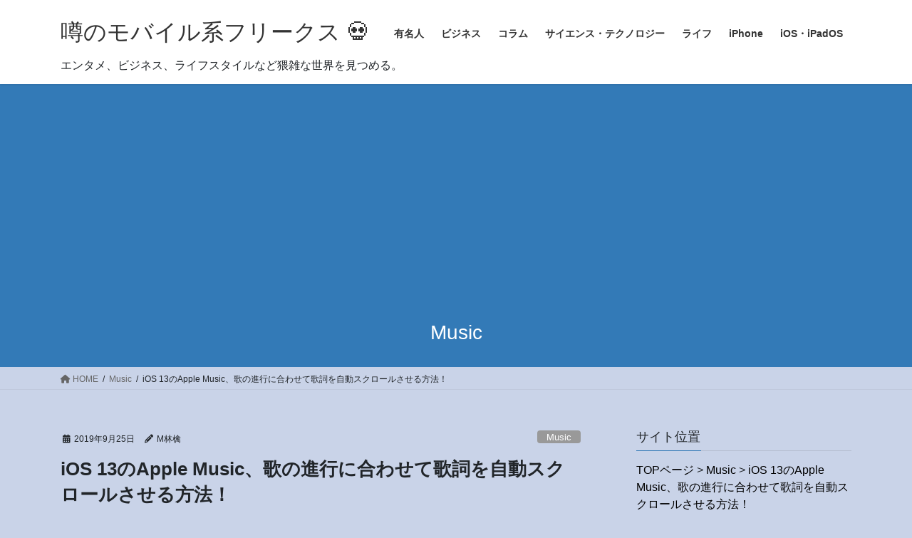

--- FILE ---
content_type: text/html; charset=UTF-8
request_url: https://ipadmod.net/2019/09/25/ios-13%E3%81%AEapple-music%E3%80%81%E6%AD%8C%E3%81%AE%E9%80%B2%E8%A1%8C%E3%81%AB%E5%90%88%E3%82%8F%E3%81%9B%E3%81%A6%E6%AD%8C%E8%A9%9E%E3%82%92%E8%87%AA%E5%8B%95%E3%82%B9%E3%82%AF%E3%83%AD%E3%83%BC/
body_size: 26581
content:
<!DOCTYPE html>
<html lang="ja">
<head>
<meta charset="utf-8">
<meta http-equiv="X-UA-Compatible" content="IE=edge">
<meta name="viewport" content="width=device-width, initial-scale=1">

<title>iOS 13のApple Music、歌の進行に合わせて歌詞を自動スクロールさせる方法！ | 噂のモバイル系フリークス &#x1f480;</title>
<meta name='robots' content='max-image-preview:large' />
	<style>img:is([sizes="auto" i], [sizes^="auto," i]) { contain-intrinsic-size: 3000px 1500px }</style>
	<link rel='dns-prefetch' href='//stats.wp.com' />
<link rel='dns-prefetch' href='//jetpack.wordpress.com' />
<link rel='dns-prefetch' href='//s0.wp.com' />
<link rel='dns-prefetch' href='//public-api.wordpress.com' />
<link rel='dns-prefetch' href='//0.gravatar.com' />
<link rel='dns-prefetch' href='//1.gravatar.com' />
<link rel='dns-prefetch' href='//2.gravatar.com' />
<link rel='preconnect' href='//c0.wp.com' />
<link rel="alternate" type="application/rss+xml" title="噂のモバイル系フリークス &#x1f480; &raquo; フィード" href="https://ipadmod.net/feed/" />
<link rel="alternate" type="application/rss+xml" title="噂のモバイル系フリークス &#x1f480; &raquo; コメントフィード" href="https://ipadmod.net/comments/feed/" />
<link rel="alternate" type="application/rss+xml" title="噂のモバイル系フリークス &#x1f480; &raquo; iOS 13のApple Music、歌の進行に合わせて歌詞を自動スクロールさせる方法！ のコメントのフィード" href="https://ipadmod.net/2019/09/25/ios-13%e3%81%aeapple-music%e3%80%81%e6%ad%8c%e3%81%ae%e9%80%b2%e8%a1%8c%e3%81%ab%e5%90%88%e3%82%8f%e3%81%9b%e3%81%a6%e6%ad%8c%e8%a9%9e%e3%82%92%e8%87%aa%e5%8b%95%e3%82%b9%e3%82%af%e3%83%ad%e3%83%bc/feed/" />
<meta name="description" content="iOS 13のApple Musicでは、歌の進行に合わせて歌詞を自動スクロールさせることができます。以下にその方法を紹介します。まずは下の画像のように再生または停止中の曲が表示されているバーをタップします。次に左下の歌詞タブをタップします。現在再生されている部分が強調され、歌詞がスクロールを始めます。一度これをやっておくと、今後は歌詞タブはオンになったままで、再生または停止中の曲バーをタップするとすぐに歌詞スク" />
<link rel='preload' id='jetpack_related-posts-css-preload' href='https://c0.wp.com/p/jetpack/15.3.1/modules/related-posts/related-posts.css' as='style' onload="this.onload=null;this.rel='stylesheet'"/>
<link rel='stylesheet' id='jetpack_related-posts-css' href='https://c0.wp.com/p/jetpack/15.3.1/modules/related-posts/related-posts.css' media='print' onload="this.media='all'; this.onload=null;">
<link rel='preload' id='vkExUnit_common_style-css-preload' href='https://ipadmod.net/wp-content/plugins/vk-all-in-one-expansion-unit/assets/css/vkExUnit_style.css?ver=9.112.4.0' as='style' onload="this.onload=null;this.rel='stylesheet'"/>
<link rel='stylesheet' id='vkExUnit_common_style-css' href='https://ipadmod.net/wp-content/plugins/vk-all-in-one-expansion-unit/assets/css/vkExUnit_style.css?ver=9.112.4.0' media='print' onload="this.media='all'; this.onload=null;">
<style id='vkExUnit_common_style-inline-css' type='text/css'>
:root {--ver_page_top_button_url:url(https://ipadmod.net/wp-content/plugins/vk-all-in-one-expansion-unit/assets/images/to-top-btn-icon.svg);}@font-face {font-weight: normal;font-style: normal;font-family: "vk_sns";src: url("https://ipadmod.net/wp-content/plugins/vk-all-in-one-expansion-unit/inc/sns/icons/fonts/vk_sns.eot?-bq20cj");src: url("https://ipadmod.net/wp-content/plugins/vk-all-in-one-expansion-unit/inc/sns/icons/fonts/vk_sns.eot?#iefix-bq20cj") format("embedded-opentype"),url("https://ipadmod.net/wp-content/plugins/vk-all-in-one-expansion-unit/inc/sns/icons/fonts/vk_sns.woff?-bq20cj") format("woff"),url("https://ipadmod.net/wp-content/plugins/vk-all-in-one-expansion-unit/inc/sns/icons/fonts/vk_sns.ttf?-bq20cj") format("truetype"),url("https://ipadmod.net/wp-content/plugins/vk-all-in-one-expansion-unit/inc/sns/icons/fonts/vk_sns.svg?-bq20cj#vk_sns") format("svg");}
.veu_promotion-alert__content--text {border: 1px solid rgba(0,0,0,0.125);padding: 0.5em 1em;border-radius: var(--vk-size-radius);margin-bottom: var(--vk-margin-block-bottom);font-size: 0.875rem;}/* Alert Content部分に段落タグを入れた場合に最後の段落の余白を0にする */.veu_promotion-alert__content--text p:last-of-type{margin-bottom:0;margin-top: 0;}
</style>
<style id='wp-emoji-styles-inline-css' type='text/css'>

	img.wp-smiley, img.emoji {
		display: inline !important;
		border: none !important;
		box-shadow: none !important;
		height: 1em !important;
		width: 1em !important;
		margin: 0 0.07em !important;
		vertical-align: -0.1em !important;
		background: none !important;
		padding: 0 !important;
	}
</style>
<link rel='preload' id='wp-block-library-css-preload' href='https://c0.wp.com/c/6.7.4/wp-includes/css/dist/block-library/style.min.css' as='style' onload="this.onload=null;this.rel='stylesheet'"/>
<link rel='stylesheet' id='wp-block-library-css' href='https://c0.wp.com/c/6.7.4/wp-includes/css/dist/block-library/style.min.css' media='print' onload="this.media='all'; this.onload=null;">
<style id='global-styles-inline-css' type='text/css'>
:root{--wp--preset--aspect-ratio--square: 1;--wp--preset--aspect-ratio--4-3: 4/3;--wp--preset--aspect-ratio--3-4: 3/4;--wp--preset--aspect-ratio--3-2: 3/2;--wp--preset--aspect-ratio--2-3: 2/3;--wp--preset--aspect-ratio--16-9: 16/9;--wp--preset--aspect-ratio--9-16: 9/16;--wp--preset--color--black: #000000;--wp--preset--color--cyan-bluish-gray: #abb8c3;--wp--preset--color--white: #ffffff;--wp--preset--color--pale-pink: #f78da7;--wp--preset--color--vivid-red: #cf2e2e;--wp--preset--color--luminous-vivid-orange: #ff6900;--wp--preset--color--luminous-vivid-amber: #fcb900;--wp--preset--color--light-green-cyan: #7bdcb5;--wp--preset--color--vivid-green-cyan: #00d084;--wp--preset--color--pale-cyan-blue: #8ed1fc;--wp--preset--color--vivid-cyan-blue: #0693e3;--wp--preset--color--vivid-purple: #9b51e0;--wp--preset--gradient--vivid-cyan-blue-to-vivid-purple: linear-gradient(135deg,rgba(6,147,227,1) 0%,rgb(155,81,224) 100%);--wp--preset--gradient--light-green-cyan-to-vivid-green-cyan: linear-gradient(135deg,rgb(122,220,180) 0%,rgb(0,208,130) 100%);--wp--preset--gradient--luminous-vivid-amber-to-luminous-vivid-orange: linear-gradient(135deg,rgba(252,185,0,1) 0%,rgba(255,105,0,1) 100%);--wp--preset--gradient--luminous-vivid-orange-to-vivid-red: linear-gradient(135deg,rgba(255,105,0,1) 0%,rgb(207,46,46) 100%);--wp--preset--gradient--very-light-gray-to-cyan-bluish-gray: linear-gradient(135deg,rgb(238,238,238) 0%,rgb(169,184,195) 100%);--wp--preset--gradient--cool-to-warm-spectrum: linear-gradient(135deg,rgb(74,234,220) 0%,rgb(151,120,209) 20%,rgb(207,42,186) 40%,rgb(238,44,130) 60%,rgb(251,105,98) 80%,rgb(254,248,76) 100%);--wp--preset--gradient--blush-light-purple: linear-gradient(135deg,rgb(255,206,236) 0%,rgb(152,150,240) 100%);--wp--preset--gradient--blush-bordeaux: linear-gradient(135deg,rgb(254,205,165) 0%,rgb(254,45,45) 50%,rgb(107,0,62) 100%);--wp--preset--gradient--luminous-dusk: linear-gradient(135deg,rgb(255,203,112) 0%,rgb(199,81,192) 50%,rgb(65,88,208) 100%);--wp--preset--gradient--pale-ocean: linear-gradient(135deg,rgb(255,245,203) 0%,rgb(182,227,212) 50%,rgb(51,167,181) 100%);--wp--preset--gradient--electric-grass: linear-gradient(135deg,rgb(202,248,128) 0%,rgb(113,206,126) 100%);--wp--preset--gradient--midnight: linear-gradient(135deg,rgb(2,3,129) 0%,rgb(40,116,252) 100%);--wp--preset--font-size--small: 0.875rem;--wp--preset--font-size--medium: 20px;--wp--preset--font-size--large: 1.5rem;--wp--preset--font-size--x-large: 42px;--wp--preset--font-size--regular: 1rem;--wp--preset--font-size--huge: 2.25rem;--wp--preset--spacing--20: 0.44rem;--wp--preset--spacing--30: var(--vk-margin-xs, 0.75rem);--wp--preset--spacing--40: var(--vk-margin-sm, 1.5rem);--wp--preset--spacing--50: var(--vk-margin-md, 2.4rem);--wp--preset--spacing--60: var(--vk-margin-lg, 4rem);--wp--preset--spacing--70: var(--vk-margin-xl, 6rem);--wp--preset--spacing--80: 5.06rem;--wp--preset--shadow--natural: 6px 6px 9px rgba(0, 0, 0, 0.2);--wp--preset--shadow--deep: 12px 12px 50px rgba(0, 0, 0, 0.4);--wp--preset--shadow--sharp: 6px 6px 0px rgba(0, 0, 0, 0.2);--wp--preset--shadow--outlined: 6px 6px 0px -3px rgba(255, 255, 255, 1), 6px 6px rgba(0, 0, 0, 1);--wp--preset--shadow--crisp: 6px 6px 0px rgba(0, 0, 0, 1);}:root { --wp--style--global--content-size: calc( var(--vk-width-container) - var(--vk-width-container-padding) * 2 );--wp--style--global--wide-size: calc( var(--vk-width-container) - var(--vk-width-container-padding) * 2 + ( 100vw - ( var(--vk-width-container) - var(--vk-width-container-padding) * 2 ) ) / 2 ); }:where(body) { margin: 0; }.wp-site-blocks > .alignleft { float: left; margin-right: 2em; }.wp-site-blocks > .alignright { float: right; margin-left: 2em; }.wp-site-blocks > .aligncenter { justify-content: center; margin-left: auto; margin-right: auto; }:where(.wp-site-blocks) > * { margin-block-start: 24px; margin-block-end: 0; }:where(.wp-site-blocks) > :first-child { margin-block-start: 0; }:where(.wp-site-blocks) > :last-child { margin-block-end: 0; }:root { --wp--style--block-gap: 24px; }:root :where(.is-layout-flow) > :first-child{margin-block-start: 0;}:root :where(.is-layout-flow) > :last-child{margin-block-end: 0;}:root :where(.is-layout-flow) > *{margin-block-start: 24px;margin-block-end: 0;}:root :where(.is-layout-constrained) > :first-child{margin-block-start: 0;}:root :where(.is-layout-constrained) > :last-child{margin-block-end: 0;}:root :where(.is-layout-constrained) > *{margin-block-start: 24px;margin-block-end: 0;}:root :where(.is-layout-flex){gap: 24px;}:root :where(.is-layout-grid){gap: 24px;}.is-layout-flow > .alignleft{float: left;margin-inline-start: 0;margin-inline-end: 2em;}.is-layout-flow > .alignright{float: right;margin-inline-start: 2em;margin-inline-end: 0;}.is-layout-flow > .aligncenter{margin-left: auto !important;margin-right: auto !important;}.is-layout-constrained > .alignleft{float: left;margin-inline-start: 0;margin-inline-end: 2em;}.is-layout-constrained > .alignright{float: right;margin-inline-start: 2em;margin-inline-end: 0;}.is-layout-constrained > .aligncenter{margin-left: auto !important;margin-right: auto !important;}.is-layout-constrained > :where(:not(.alignleft):not(.alignright):not(.alignfull)){max-width: var(--wp--style--global--content-size);margin-left: auto !important;margin-right: auto !important;}.is-layout-constrained > .alignwide{max-width: var(--wp--style--global--wide-size);}body .is-layout-flex{display: flex;}.is-layout-flex{flex-wrap: wrap;align-items: center;}.is-layout-flex > :is(*, div){margin: 0;}body .is-layout-grid{display: grid;}.is-layout-grid > :is(*, div){margin: 0;}body{padding-top: 0px;padding-right: 0px;padding-bottom: 0px;padding-left: 0px;}a:where(:not(.wp-element-button)){text-decoration: underline;}:root :where(.wp-element-button, .wp-block-button__link){background-color: #32373c;border-width: 0;color: #fff;font-family: inherit;font-size: inherit;line-height: inherit;padding: calc(0.667em + 2px) calc(1.333em + 2px);text-decoration: none;}.has-black-color{color: var(--wp--preset--color--black) !important;}.has-cyan-bluish-gray-color{color: var(--wp--preset--color--cyan-bluish-gray) !important;}.has-white-color{color: var(--wp--preset--color--white) !important;}.has-pale-pink-color{color: var(--wp--preset--color--pale-pink) !important;}.has-vivid-red-color{color: var(--wp--preset--color--vivid-red) !important;}.has-luminous-vivid-orange-color{color: var(--wp--preset--color--luminous-vivid-orange) !important;}.has-luminous-vivid-amber-color{color: var(--wp--preset--color--luminous-vivid-amber) !important;}.has-light-green-cyan-color{color: var(--wp--preset--color--light-green-cyan) !important;}.has-vivid-green-cyan-color{color: var(--wp--preset--color--vivid-green-cyan) !important;}.has-pale-cyan-blue-color{color: var(--wp--preset--color--pale-cyan-blue) !important;}.has-vivid-cyan-blue-color{color: var(--wp--preset--color--vivid-cyan-blue) !important;}.has-vivid-purple-color{color: var(--wp--preset--color--vivid-purple) !important;}.has-black-background-color{background-color: var(--wp--preset--color--black) !important;}.has-cyan-bluish-gray-background-color{background-color: var(--wp--preset--color--cyan-bluish-gray) !important;}.has-white-background-color{background-color: var(--wp--preset--color--white) !important;}.has-pale-pink-background-color{background-color: var(--wp--preset--color--pale-pink) !important;}.has-vivid-red-background-color{background-color: var(--wp--preset--color--vivid-red) !important;}.has-luminous-vivid-orange-background-color{background-color: var(--wp--preset--color--luminous-vivid-orange) !important;}.has-luminous-vivid-amber-background-color{background-color: var(--wp--preset--color--luminous-vivid-amber) !important;}.has-light-green-cyan-background-color{background-color: var(--wp--preset--color--light-green-cyan) !important;}.has-vivid-green-cyan-background-color{background-color: var(--wp--preset--color--vivid-green-cyan) !important;}.has-pale-cyan-blue-background-color{background-color: var(--wp--preset--color--pale-cyan-blue) !important;}.has-vivid-cyan-blue-background-color{background-color: var(--wp--preset--color--vivid-cyan-blue) !important;}.has-vivid-purple-background-color{background-color: var(--wp--preset--color--vivid-purple) !important;}.has-black-border-color{border-color: var(--wp--preset--color--black) !important;}.has-cyan-bluish-gray-border-color{border-color: var(--wp--preset--color--cyan-bluish-gray) !important;}.has-white-border-color{border-color: var(--wp--preset--color--white) !important;}.has-pale-pink-border-color{border-color: var(--wp--preset--color--pale-pink) !important;}.has-vivid-red-border-color{border-color: var(--wp--preset--color--vivid-red) !important;}.has-luminous-vivid-orange-border-color{border-color: var(--wp--preset--color--luminous-vivid-orange) !important;}.has-luminous-vivid-amber-border-color{border-color: var(--wp--preset--color--luminous-vivid-amber) !important;}.has-light-green-cyan-border-color{border-color: var(--wp--preset--color--light-green-cyan) !important;}.has-vivid-green-cyan-border-color{border-color: var(--wp--preset--color--vivid-green-cyan) !important;}.has-pale-cyan-blue-border-color{border-color: var(--wp--preset--color--pale-cyan-blue) !important;}.has-vivid-cyan-blue-border-color{border-color: var(--wp--preset--color--vivid-cyan-blue) !important;}.has-vivid-purple-border-color{border-color: var(--wp--preset--color--vivid-purple) !important;}.has-vivid-cyan-blue-to-vivid-purple-gradient-background{background: var(--wp--preset--gradient--vivid-cyan-blue-to-vivid-purple) !important;}.has-light-green-cyan-to-vivid-green-cyan-gradient-background{background: var(--wp--preset--gradient--light-green-cyan-to-vivid-green-cyan) !important;}.has-luminous-vivid-amber-to-luminous-vivid-orange-gradient-background{background: var(--wp--preset--gradient--luminous-vivid-amber-to-luminous-vivid-orange) !important;}.has-luminous-vivid-orange-to-vivid-red-gradient-background{background: var(--wp--preset--gradient--luminous-vivid-orange-to-vivid-red) !important;}.has-very-light-gray-to-cyan-bluish-gray-gradient-background{background: var(--wp--preset--gradient--very-light-gray-to-cyan-bluish-gray) !important;}.has-cool-to-warm-spectrum-gradient-background{background: var(--wp--preset--gradient--cool-to-warm-spectrum) !important;}.has-blush-light-purple-gradient-background{background: var(--wp--preset--gradient--blush-light-purple) !important;}.has-blush-bordeaux-gradient-background{background: var(--wp--preset--gradient--blush-bordeaux) !important;}.has-luminous-dusk-gradient-background{background: var(--wp--preset--gradient--luminous-dusk) !important;}.has-pale-ocean-gradient-background{background: var(--wp--preset--gradient--pale-ocean) !important;}.has-electric-grass-gradient-background{background: var(--wp--preset--gradient--electric-grass) !important;}.has-midnight-gradient-background{background: var(--wp--preset--gradient--midnight) !important;}.has-small-font-size{font-size: var(--wp--preset--font-size--small) !important;}.has-medium-font-size{font-size: var(--wp--preset--font-size--medium) !important;}.has-large-font-size{font-size: var(--wp--preset--font-size--large) !important;}.has-x-large-font-size{font-size: var(--wp--preset--font-size--x-large) !important;}.has-regular-font-size{font-size: var(--wp--preset--font-size--regular) !important;}.has-huge-font-size{font-size: var(--wp--preset--font-size--huge) !important;}
:root :where(.wp-block-pullquote){font-size: 1.5em;line-height: 1.6;}
</style>
<link rel='stylesheet' id='bootstrap-4-style-css' href='https://ipadmod.net/wp-content/themes/lightning/_g2/library/bootstrap-4/css/bootstrap.min.css?ver=4.5.0' type='text/css' media='all' />
<link rel='stylesheet' id='lightning-common-style-css' href='https://ipadmod.net/wp-content/themes/lightning/_g2/assets/css/common.css?ver=15.29.4' type='text/css' media='all' />
<style id='lightning-common-style-inline-css' type='text/css'>
/* vk-mobile-nav */:root {--vk-mobile-nav-menu-btn-bg-src: url("https://ipadmod.net/wp-content/themes/lightning/_g2/inc/vk-mobile-nav/package/images/vk-menu-btn-black.svg");--vk-mobile-nav-menu-btn-close-bg-src: url("https://ipadmod.net/wp-content/themes/lightning/_g2/inc/vk-mobile-nav/package/images/vk-menu-close-black.svg");--vk-menu-acc-icon-open-black-bg-src: url("https://ipadmod.net/wp-content/themes/lightning/_g2/inc/vk-mobile-nav/package/images/vk-menu-acc-icon-open-black.svg");--vk-menu-acc-icon-open-white-bg-src: url("https://ipadmod.net/wp-content/themes/lightning/_g2/inc/vk-mobile-nav/package/images/vk-menu-acc-icon-open-white.svg");--vk-menu-acc-icon-close-black-bg-src: url("https://ipadmod.net/wp-content/themes/lightning/_g2/inc/vk-mobile-nav/package/images/vk-menu-close-black.svg");--vk-menu-acc-icon-close-white-bg-src: url("https://ipadmod.net/wp-content/themes/lightning/_g2/inc/vk-mobile-nav/package/images/vk-menu-close-white.svg");}
</style>
<link rel='stylesheet' id='lightning-design-style-css' href='https://ipadmod.net/wp-content/themes/lightning/_g2/design-skin/origin2/css/style.css?ver=15.29.4' type='text/css' media='all' />
<style id='lightning-design-style-inline-css' type='text/css'>
:root {--color-key:#337ab7;--wp--preset--color--vk-color-primary:#337ab7;--color-key-dark:#2e6da4;}
a { color:#000000; }
.tagcloud a:before { font-family: "Font Awesome 5 Free";content: "\f02b";font-weight: bold; }
.siteContent_after.sectionBox{padding:0;}
.media .media-body .media-heading a:hover { color:; }@media (min-width: 768px){.gMenu > li:before,.gMenu > li.menu-item-has-children::after { border-bottom-color: }.gMenu li li { background-color: }.gMenu li li a:hover { background-color:; }} /* @media (min-width: 768px) */.page-header { background-color:; }h2,.mainSection-title { border-top-color:; }h3:after,.subSection-title:after { border-bottom-color:; }ul.page-numbers li span.page-numbers.current,.page-link dl .post-page-numbers.current { background-color:; }.pager li > a { border-color:;color:;}.pager li > a:hover { background-color:;color:#fff;}.siteFooter { border-top-color:; }dt { border-left-color:; }:root {--g_nav_main_acc_icon_open_url:url(https://ipadmod.net/wp-content/themes/lightning/_g2/inc/vk-mobile-nav/package/images/vk-menu-acc-icon-open-black.svg);--g_nav_main_acc_icon_close_url: url(https://ipadmod.net/wp-content/themes/lightning/_g2/inc/vk-mobile-nav/package/images/vk-menu-close-black.svg);--g_nav_sub_acc_icon_open_url: url(https://ipadmod.net/wp-content/themes/lightning/_g2/inc/vk-mobile-nav/package/images/vk-menu-acc-icon-open-white.svg);--g_nav_sub_acc_icon_close_url: url(https://ipadmod.net/wp-content/themes/lightning/_g2/inc/vk-mobile-nav/package/images/vk-menu-close-white.svg);}
</style>
<link rel='preload' id='veu-cta-css-preload' href='https://ipadmod.net/wp-content/plugins/vk-all-in-one-expansion-unit/inc/call-to-action/package/assets/css/style.css?ver=9.112.4.0' as='style' onload="this.onload=null;this.rel='stylesheet'"/>
<link rel='stylesheet' id='veu-cta-css' href='https://ipadmod.net/wp-content/plugins/vk-all-in-one-expansion-unit/inc/call-to-action/package/assets/css/style.css?ver=9.112.4.0' media='print' onload="this.media='all'; this.onload=null;">
<link rel='preload' id='lightning-theme-style-css-preload' href='https://ipadmod.net/wp-content/themes/lightning/style.css?ver=15.29.4' as='style' onload="this.onload=null;this.rel='stylesheet'"/>
<link rel='stylesheet' id='lightning-theme-style-css' href='https://ipadmod.net/wp-content/themes/lightning/style.css?ver=15.29.4' media='print' onload="this.media='all'; this.onload=null;">
<link rel='preload' id='vk-font-awesome-css-preload' href='https://ipadmod.net/wp-content/themes/lightning/vendor/vektor-inc/font-awesome-versions/src/versions/6/css/all.min.css?ver=6.4.2' as='style' onload="this.onload=null;this.rel='stylesheet'"/>
<link rel='stylesheet' id='vk-font-awesome-css' href='https://ipadmod.net/wp-content/themes/lightning/vendor/vektor-inc/font-awesome-versions/src/versions/6/css/all.min.css?ver=6.4.2' media='print' onload="this.media='all'; this.onload=null;">




<link rel="https://api.w.org/" href="https://ipadmod.net/wp-json/" /><link rel="alternate" title="JSON" type="application/json" href="https://ipadmod.net/wp-json/wp/v2/posts/68545" /><link rel="EditURI" type="application/rsd+xml" title="RSD" href="https://ipadmod.net/xmlrpc.php?rsd" />
<meta name="generator" content="WordPress 6.7.4" />
<link rel="canonical" href="https://ipadmod.net/2019/09/25/ios-13%e3%81%aeapple-music%e3%80%81%e6%ad%8c%e3%81%ae%e9%80%b2%e8%a1%8c%e3%81%ab%e5%90%88%e3%82%8f%e3%81%9b%e3%81%a6%e6%ad%8c%e8%a9%9e%e3%82%92%e8%87%aa%e5%8b%95%e3%82%b9%e3%82%af%e3%83%ad%e3%83%bc/" />
<link rel='shortlink' href='https://wp.me/p2FfTv-hPz' />
<link rel="alternate" title="oEmbed (JSON)" type="application/json+oembed" href="https://ipadmod.net/wp-json/oembed/1.0/embed?url=https%3A%2F%2Fipadmod.net%2F2019%2F09%2F25%2Fios-13%25e3%2581%25aeapple-music%25e3%2580%2581%25e6%25ad%258c%25e3%2581%25ae%25e9%2580%25b2%25e8%25a1%258c%25e3%2581%25ab%25e5%2590%2588%25e3%2582%258f%25e3%2581%259b%25e3%2581%25a6%25e6%25ad%258c%25e8%25a9%259e%25e3%2582%2592%25e8%2587%25aa%25e5%258b%2595%25e3%2582%25b9%25e3%2582%25af%25e3%2583%25ad%25e3%2583%25bc%2F" />
<link rel="alternate" title="oEmbed (XML)" type="text/xml+oembed" href="https://ipadmod.net/wp-json/oembed/1.0/embed?url=https%3A%2F%2Fipadmod.net%2F2019%2F09%2F25%2Fios-13%25e3%2581%25aeapple-music%25e3%2580%2581%25e6%25ad%258c%25e3%2581%25ae%25e9%2580%25b2%25e8%25a1%258c%25e3%2581%25ab%25e5%2590%2588%25e3%2582%258f%25e3%2581%259b%25e3%2581%25a6%25e6%25ad%258c%25e8%25a9%259e%25e3%2582%2592%25e8%2587%25aa%25e5%258b%2595%25e3%2582%25b9%25e3%2582%25af%25e3%2583%25ad%25e3%2583%25bc%2F&#038;format=xml" />
	<style>img#wpstats{display:none}</style>
		<style id="lightning-color-custom-for-plugins" type="text/css">/* ltg theme common */.color_key_bg,.color_key_bg_hover:hover{background-color: #337ab7;}.color_key_txt,.color_key_txt_hover:hover{color: #337ab7;}.color_key_border,.color_key_border_hover:hover{border-color: #337ab7;}.color_key_dark_bg,.color_key_dark_bg_hover:hover{background-color: #2e6da4;}.color_key_dark_txt,.color_key_dark_txt_hover:hover{color: #2e6da4;}.color_key_dark_border,.color_key_dark_border_hover:hover{border-color: #2e6da4;}</style><meta name="description" content="iOS 13のApple Musicでは、歌の進行に合わせて歌詞を自動スクロールさせることができます。 以下に&hellip;" />
<noscript><style>.lazyload[data-src]{display:none !important;}</style></noscript><style>.lazyload{background-image:none !important;}.lazyload:before{background-image:none !important;}</style><style>.wp-block-gallery.is-cropped .blocks-gallery-item picture{height:100%;width:100%;}</style><style type="text/css" id="custom-background-css">
body.custom-background { background-color: #c9d3e8; }
</style>
	
<!-- Jetpack Open Graph Tags -->
<meta property="og:type" content="article" />
<meta property="og:title" content="iOS 13のApple Music、歌の進行に合わせて歌詞を自動スクロールさせる方法！" />
<meta property="og:url" content="https://ipadmod.net/2019/09/25/ios-13%e3%81%aeapple-music%e3%80%81%e6%ad%8c%e3%81%ae%e9%80%b2%e8%a1%8c%e3%81%ab%e5%90%88%e3%82%8f%e3%81%9b%e3%81%a6%e6%ad%8c%e8%a9%9e%e3%82%92%e8%87%aa%e5%8b%95%e3%82%b9%e3%82%af%e3%83%ad%e3%83%bc/" />
<meta property="og:description" content="iOS 13のApple Musicでは、歌の進行に合わせて歌詞を自動スクロールさせることができます。 以下に&hellip;" />
<meta property="article:published_time" content="2019-09-24T22:51:22+00:00" />
<meta property="article:modified_time" content="2019-09-24T22:51:22+00:00" />
<meta property="og:site_name" content="噂のモバイル系フリークス &#x1f480;" />
<meta property="og:image" content="https://ipadmod.net/wp-content/uploads/2019/09/IMG_3411-scaled.jpg" />
<meta property="og:image:width" content="370" />
<meta property="og:image:height" content="800" />
<meta property="og:image:alt" content="" />
<meta property="og:locale" content="ja_JP" />
<meta name="twitter:text:title" content="iOS 13のApple Music、歌の進行に合わせて歌詞を自動スクロールさせる方法！" />
<meta name="twitter:image" content="https://ipadmod.net/wp-content/uploads/2019/09/IMG_3411-scaled.jpg?w=640" />
<meta name="twitter:card" content="summary_large_image" />

<!-- End Jetpack Open Graph Tags -->
<!-- [ VK All in One Expansion Unit OGP ] -->
<meta property="og:site_name" content="噂のモバイル系フリークス &#x1f480;" />
<meta property="og:url" content="https://ipadmod.net/2019/09/25/ios-13%e3%81%aeapple-music%e3%80%81%e6%ad%8c%e3%81%ae%e9%80%b2%e8%a1%8c%e3%81%ab%e5%90%88%e3%82%8f%e3%81%9b%e3%81%a6%e6%ad%8c%e8%a9%9e%e3%82%92%e8%87%aa%e5%8b%95%e3%82%b9%e3%82%af%e3%83%ad%e3%83%bc/" />
<meta property="og:title" content="iOS 13のApple Music、歌の進行に合わせて歌詞を自動スクロールさせる方法！ | 噂のモバイル系フリークス &#x1f480;" />
<meta property="og:description" content="iOS 13のApple Musicでは、歌の進行に合わせて歌詞を自動スクロールさせることができます。以下にその方法を紹介します。まずは下の画像のように再生または停止中の曲が表示されているバーをタップします。次に左下の歌詞タブをタップします。現在再生されている部分が強調され、歌詞がスクロールを始めます。一度これをやっておくと、今後は歌詞タブはオンになったままで、再生または停止中の曲バーをタップするとすぐに歌詞スク" />
<meta property="og:type" content="article" />
<meta property="og:image" content="https://ipadmod.net/wp-content/uploads/2019/09/IMG_3411-scaled.jpg" />
<meta property="og:image:width" content="370" />
<meta property="og:image:height" content="800" />
<!-- [ / VK All in One Expansion Unit OGP ] -->
<!-- [ VK All in One Expansion Unit twitter card ] -->
<meta name="twitter:card" content="summary_large_image">
<meta name="twitter:description" content="iOS 13のApple Musicでは、歌の進行に合わせて歌詞を自動スクロールさせることができます。以下にその方法を紹介します。まずは下の画像のように再生または停止中の曲が表示されているバーをタップします。次に左下の歌詞タブをタップします。現在再生されている部分が強調され、歌詞がスクロールを始めます。一度これをやっておくと、今後は歌詞タブはオンになったままで、再生または停止中の曲バーをタップするとすぐに歌詞スク">
<meta name="twitter:title" content="iOS 13のApple Music、歌の進行に合わせて歌詞を自動スクロールさせる方法！ | 噂のモバイル系フリークス &#x1f480;">
<meta name="twitter:url" content="https://ipadmod.net/2019/09/25/ios-13%e3%81%aeapple-music%e3%80%81%e6%ad%8c%e3%81%ae%e9%80%b2%e8%a1%8c%e3%81%ab%e5%90%88%e3%82%8f%e3%81%9b%e3%81%a6%e6%ad%8c%e8%a9%9e%e3%82%92%e8%87%aa%e5%8b%95%e3%82%b9%e3%82%af%e3%83%ad%e3%83%bc/">
	<meta name="twitter:image" content="https://ipadmod.net/wp-content/uploads/2019/09/IMG_3411-scaled.jpg">
	<meta name="twitter:domain" content="ipadmod.net">
	<meta name="twitter:site" content="@ringomods">
	<!-- [ / VK All in One Expansion Unit twitter card ] -->
	<link rel="icon" href="https://ipadmod.net/wp-content/uploads/2018/01/cropped-5ef7bf723ed0bea153634672eca75322-32x32.jpg" sizes="32x32" />
<link rel="icon" href="https://ipadmod.net/wp-content/uploads/2018/01/cropped-5ef7bf723ed0bea153634672eca75322-192x192.jpg" sizes="192x192" />
<link rel="apple-touch-icon" href="https://ipadmod.net/wp-content/uploads/2018/01/cropped-5ef7bf723ed0bea153634672eca75322-180x180.jpg" />
<meta name="msapplication-TileImage" content="https://ipadmod.net/wp-content/uploads/2018/01/cropped-5ef7bf723ed0bea153634672eca75322-270x270.jpg" />
		<style type="text/css" id="wp-custom-css">
			h1.entry-title {
font-size: 26px;
font-weight: 900;
}

h1.media-heading entry-title a{
font-size: 28px;
font-weight: 900;	
	
}

.headeder-escription{

	 float: left;
}
		</style>
		<!-- [ VK All in One Expansion Unit Article Structure Data ] --><script data-jetpack-boost="ignore" type="application/ld+json">{"@context":"https://schema.org/","@type":"Article","headline":"iOS 13のApple Music、歌の進行に合わせて歌詞を自動スクロールさせる方法！","image":"https://ipadmod.net/wp-content/uploads/2019/09/IMG_3411-scaled.jpg","datePublished":"2019-09-25T07:51:22+09:00","dateModified":"2019-09-25T07:51:22+09:00","author":{"@type":"","name":"M林檎","url":"https://ipadmod.net/","sameAs":""}}</script><!-- [ / VK All in One Expansion Unit Article Structure Data ] -->

<!-- Global site tag (gtag.js) - Google Analytics -->







<!-- 広告自動化 -->




</head>
<body class="post-template-default single single-post postid-68545 single-format-standard custom-background fa_v6_css post-name-ios-13%e3%81%aeapple-music%e3%80%81%e6%ad%8c%e3%81%ae%e9%80%b2%e8%a1%8c%e3%81%ab%e5%90%88%e3%82%8f%e3%81%9b%e3%81%a6%e6%ad%8c%e8%a9%9e%e3%82%92%e8%87%aa%e5%8b%95%e3%82%b9%e3%82%af%e3%83%ad%e3%83%bc category-music post-type-post sidebar-fix sidebar-fix-priority-top bootstrap4 device-pc">
<a class="skip-link screen-reader-text" href="#main">コンテンツへスキップ</a>
<a class="skip-link screen-reader-text" href="#vk-mobile-nav">ナビゲーションに移動</a>


<header class="siteHeader">
		<div class="container siteHeadContainer">
		<div class="navbar-header">
						<p class="navbar-brand siteHeader_logo">
			<a href="https://ipadmod.net/">
				<span>噂のモバイル系フリークス &#x1f480;</span>
			</a>
			</p>
					</div>

					<div id="gMenu_outer" class="gMenu_outer">
				<nav class="menu-%e3%83%88%e3%83%83%e3%83%97%e3%83%a1%e3%83%8b%e3%83%a5%e3%83%bc%e3%83%90%e3%83%bc-container"><ul id="menu-%e3%83%88%e3%83%83%e3%83%97%e3%83%a1%e3%83%8b%e3%83%a5%e3%83%bc%e3%83%90%e3%83%bc" class="menu gMenu vk-menu-acc"><li id="menu-item-260594" class="menu-item menu-item-type-taxonomy menu-item-object-category"><a href="https://ipadmod.net/category/%e6%9c%89%e5%90%8d%e4%ba%ba/"><strong class="gMenu_name">有名人</strong></a></li>
<li id="menu-item-263734" class="menu-item menu-item-type-taxonomy menu-item-object-category"><a href="https://ipadmod.net/category/%e3%83%93%e3%82%b8%e3%83%8d%e3%82%b9/"><strong class="gMenu_name">ビジネス</strong></a></li>
<li id="menu-item-260595" class="menu-item menu-item-type-taxonomy menu-item-object-category menu-item-has-children"><a href="https://ipadmod.net/category/%e3%82%b3%e3%83%a9%e3%83%a0/"><strong class="gMenu_name">コラム</strong></a>
<ul class="sub-menu">
	<li id="menu-item-271630" class="menu-item menu-item-type-taxonomy menu-item-object-category"><a href="https://ipadmod.net/category/%e6%9d%b1%e4%ba%ac%e3%82%b9%e3%82%bf%e3%83%b3%e3%83%89%e3%82%a2%e3%83%ad%e3%83%b3/">東京スタンドアロン</a></li>
	<li id="menu-item-271628" class="menu-item menu-item-type-taxonomy menu-item-object-category"><a href="https://ipadmod.net/category/%e3%83%a9%e3%82%a4%e3%83%95%e3%82%b9%e3%82%bf%e3%82%a4%e3%83%ab/%e3%82%a2%e3%83%83%e3%83%97%e3%83%ab%e3%81%ae%e7%a5%9e%e3%81%8c%e5%be%ae%e7%ac%91%e3%82%80%e3%83%97%e3%83%81%e4%bb%95%e4%ba%8b%e8%ab%96/">アップルの神が微笑むプチ仕事論</a></li>
</ul>
</li>
<li id="menu-item-256729" class="menu-item menu-item-type-taxonomy menu-item-object-category"><a href="https://ipadmod.net/category/%e3%82%b5%e3%82%a4%e3%82%a8%e3%83%b3%e3%82%b9%e3%83%bb%e3%83%86%e3%82%af%e3%83%8e%e3%83%ad%e3%82%b8%e3%83%bc/"><strong class="gMenu_name">サイエンス・テクノロジー</strong></a></li>
<li id="menu-item-246169" class="menu-item menu-item-type-taxonomy menu-item-object-category menu-item-has-children"><a href="https://ipadmod.net/category/%e3%83%a9%e3%82%a4%e3%83%95%e3%82%b9%e3%82%bf%e3%82%a4%e3%83%ab/"><strong class="gMenu_name">ライフ</strong></a>
<ul class="sub-menu">
	<li id="menu-item-256183" class="menu-item menu-item-type-taxonomy menu-item-object-category"><a href="https://ipadmod.net/category/%e3%83%a9%e3%82%a4%e3%83%95%e3%82%b9%e3%82%bf%e3%82%a4%e3%83%ab/">ライフスタイル</a></li>
	<li id="menu-item-256184" class="menu-item menu-item-type-taxonomy menu-item-object-category"><a href="https://ipadmod.net/category/%e3%83%9e%e3%82%a4%e3%83%b3%e3%83%89%e3%83%95%e3%83%ab%e3%83%8d%e3%82%b9/">マインドフルネス</a></li>
	<li id="menu-item-256728" class="menu-item menu-item-type-taxonomy menu-item-object-category"><a href="https://ipadmod.net/category/%e5%9c%b0%e7%90%83%e7%92%b0%e5%a2%83/">地球環境</a></li>
	<li id="menu-item-260385" class="menu-item menu-item-type-taxonomy menu-item-object-category"><a href="https://ipadmod.net/category/%e3%83%92%e3%82%b9%e3%83%88%e3%83%aa%e3%83%bc/">ヒストリー</a></li>
	<li id="menu-item-246171" class="menu-item menu-item-type-taxonomy menu-item-object-category"><a href="https://ipadmod.net/category/%e6%93%8d%e4%bd%9c%e6%b3%95/">操作法</a></li>
</ul>
</li>
<li id="menu-item-219" class="menu-item menu-item-type-taxonomy menu-item-object-category menu-item-has-children"><a href="https://ipadmod.net/category/iphone/"><strong class="gMenu_name">iPhone</strong></a>
<ul class="sub-menu">
	<li id="menu-item-47493" class="menu-item menu-item-type-taxonomy menu-item-object-category"><a href="https://ipadmod.net/category/iphone/iphone-general/">iPhone全般</a></li>
	<li id="menu-item-48291" class="menu-item menu-item-type-taxonomy menu-item-object-category"><a href="https://ipadmod.net/category/iphone/next-iphone/">次世代iPhone</a></li>
	<li id="menu-item-260384" class="menu-item menu-item-type-taxonomy menu-item-object-category"><a href="https://ipadmod.net/category/iphone/iphone-15/">iPhone 15</a></li>
	<li id="menu-item-255573" class="menu-item menu-item-type-taxonomy menu-item-object-category"><a href="https://ipadmod.net/category/iphone/iphone-14/">iPhone 14</a></li>
	<li id="menu-item-254006" class="menu-item menu-item-type-taxonomy menu-item-object-category"><a href="https://ipadmod.net/category/iphone/iphone-13/">iPhone 13</a></li>
	<li id="menu-item-74607" class="menu-item menu-item-type-taxonomy menu-item-object-category"><a href="https://ipadmod.net/category/iphone/iphone-12/">iPhone 12</a></li>
	<li id="menu-item-68204" class="menu-item menu-item-type-taxonomy menu-item-object-category"><a href="https://ipadmod.net/category/iphone/iphone-11/">iPhone 11 / Pro / Pro Max</a></li>
	<li id="menu-item-57429" class="menu-item menu-item-type-taxonomy menu-item-object-category"><a href="https://ipadmod.net/category/iphone/iphone-xs-xs-max-xr/">iPhone XS/ XS Max/ XR</a></li>
	<li id="menu-item-47491" class="menu-item menu-item-type-taxonomy menu-item-object-category"><a href="https://ipadmod.net/category/iphone/iphone-se/">iPhone SE</a></li>
	<li id="menu-item-57433" class="menu-item menu-item-type-taxonomy menu-item-object-category"><a href="https://ipadmod.net/category/iphone/iphone-x/">iPhone X</a></li>
	<li id="menu-item-48292" class="menu-item menu-item-type-taxonomy menu-item-object-category"><a href="https://ipadmod.net/category/iphone/iphone-8-plus/">iPhone 8 / Plus</a></li>
	<li id="menu-item-47489" class="menu-item menu-item-type-taxonomy menu-item-object-category"><a href="https://ipadmod.net/category/iphone/iphone-7-plus/">iPhone 7 / Plus</a></li>
	<li id="menu-item-47488" class="menu-item menu-item-type-taxonomy menu-item-object-category"><a href="https://ipadmod.net/category/iphone/iphone-6-6s-plus/">iPhone 6/ 6s Plus</a></li>
	<li id="menu-item-47494" class="menu-item menu-item-type-taxonomy menu-item-object-category"><a href="https://ipadmod.net/category/iphone/other-iphone/">その他のiPhone</a></li>
</ul>
</li>
<li id="menu-item-216" class="menu-item menu-item-type-taxonomy menu-item-object-category menu-item-has-children"><a href="https://ipadmod.net/category/ios/"><strong class="gMenu_name">iOS・iPadOS</strong></a>
<ul class="sub-menu">
	<li id="menu-item-47621" class="menu-item menu-item-type-taxonomy menu-item-object-category"><a href="https://ipadmod.net/category/ios/ios%e5%85%a8%e8%88%ac/">iOS全般</a></li>
	<li id="menu-item-255851" class="menu-item menu-item-type-taxonomy menu-item-object-category"><a href="https://ipadmod.net/category/ios/ios16/">iOS16</a></li>
	<li id="menu-item-70651" class="menu-item menu-item-type-taxonomy menu-item-object-category"><a href="https://ipadmod.net/category/ios/ios-14/">iOS 14</a></li>
	<li id="menu-item-258825" class="menu-item menu-item-type-taxonomy menu-item-object-category"><a href="https://ipadmod.net/category/ios/ios-15/">iOS 15</a></li>
	<li id="menu-item-54418" class="menu-item menu-item-type-taxonomy menu-item-object-category"><a href="https://ipadmod.net/category/ios/ios-13/">iOS 13</a></li>
	<li id="menu-item-255850" class="menu-item menu-item-type-taxonomy menu-item-object-category"><a href="https://ipadmod.net/category/ipados/ipados-16/">iPadOS 16</a></li>
	<li id="menu-item-74419" class="menu-item menu-item-type-taxonomy menu-item-object-category"><a href="https://ipadmod.net/category/ipados/ipados-14/">iPadOS 14</a></li>
	<li id="menu-item-64566" class="menu-item menu-item-type-taxonomy menu-item-object-category"><a href="https://ipadmod.net/category/ipados/ipados-13/">iPadOS 13</a></li>
	<li id="menu-item-52076" class="menu-item menu-item-type-taxonomy menu-item-object-category"><a href="https://ipadmod.net/category/ios/ios-12/">iOS 12</a></li>
	<li id="menu-item-47619" class="menu-item menu-item-type-taxonomy menu-item-object-category"><a href="https://ipadmod.net/category/ios/ios-11/">iOS 11</a></li>
	<li id="menu-item-47618" class="menu-item menu-item-type-taxonomy menu-item-object-category"><a href="https://ipadmod.net/category/ios/ios-10%e4%bb%a5%e5%89%8d/">iOS 10以前</a></li>
	<li id="menu-item-217" class="menu-item menu-item-type-taxonomy menu-item-object-category"><a href="https://ipadmod.net/category/ios/ios%e3%82%a2%e3%83%97%e3%83%aa/">iOSアプリ</a></li>
	<li id="menu-item-50035" class="menu-item menu-item-type-taxonomy menu-item-object-category"><a href="https://ipadmod.net/category/ios/apple-pay/">Apple Pay</a></li>
	<li id="menu-item-47616" class="menu-item menu-item-type-taxonomy menu-item-object-category"><a href="https://ipadmod.net/category/ios/app-store/">App Store</a></li>
</ul>
</li>
</ul></nav>				
			</div>
			
			
				
	<div class="headeder-escription">
	エンタメ、ビジネス、ライフスタイルなど猥雑な世界を見つめる。	</div>

		
	</div>
	

	
		
	
	
</header>


<div class="section page-header"><div class="container"><div class="row"><div class="col-md-12">
<div class="page-header_pageTitle">
Music</div>
</div></div></div></div><!-- [ /.page-header ] -->


<!-- [ .breadSection ] --><div class="section breadSection"><div class="container"><div class="row"><ol class="breadcrumb" itemscope itemtype="https://schema.org/BreadcrumbList"><li id="panHome" itemprop="itemListElement" itemscope itemtype="http://schema.org/ListItem"><a itemprop="item" href="https://ipadmod.net/"><span itemprop="name"><i class="fa fa-home"></i> HOME</span></a><meta itemprop="position" content="1" /></li><li itemprop="itemListElement" itemscope itemtype="http://schema.org/ListItem"><a itemprop="item" href="https://ipadmod.net/category/music/"><span itemprop="name">Music</span></a><meta itemprop="position" content="2" /></li><li><span>iOS 13のApple Music、歌の進行に合わせて歌詞を自動スクロールさせる方法！</span><meta itemprop="position" content="3" /></li></ol></div></div></div><!-- [ /.breadSection ] -->

<div class="section siteContent">
<div class="container">
<div class="row">

	<div class="col mainSection mainSection-col-two baseSection vk_posts-mainSection" id="main" role="main">
				<article id="post-68545" class="entry entry-full post-68545 post type-post status-publish format-standard has-post-thumbnail hentry category-music">

	
	
		<header class="entry-header">
			<div class="entry-meta">


<span class="published entry-meta_items">2019年9月25日</span>

<span class="entry-meta_items entry-meta_updated entry-meta_hidden">/ 最終更新日時 : <span class="updated">2019年9月25日</span></span>


	
	<span class="vcard author entry-meta_items entry-meta_items_author"><span class="fn">M林檎</span></span>



<span class="entry-meta_items entry-meta_items_term"><a href="https://ipadmod.net/category/music/" class="btn btn-xs btn-primary entry-meta_items_term_button" style="background-color:#999999;border:none;">Music</a></span>
</div>
				<h1 class="entry-title">
											iOS 13のApple Music、歌の進行に合わせて歌詞を自動スクロールさせる方法！									</h1>
		</header>

	
	
	<div class="entry-body">
				<div class="veu_socialSet veu_socialSet-auto veu_socialSet-position-before veu_contentAddSection"><ul><li class="sb_facebook sb_icon"><a class="sb_icon_inner" href="//www.facebook.com/sharer.php?src=bm&u=https%3A%2F%2Fipadmod.net%2F2019%2F09%2F25%2Fios-13%25e3%2581%25aeapple-music%25e3%2580%2581%25e6%25ad%258c%25e3%2581%25ae%25e9%2580%25b2%25e8%25a1%258c%25e3%2581%25ab%25e5%2590%2588%25e3%2582%258f%25e3%2581%259b%25e3%2581%25a6%25e6%25ad%258c%25e8%25a9%259e%25e3%2582%2592%25e8%2587%25aa%25e5%258b%2595%25e3%2582%25b9%25e3%2582%25af%25e3%2583%25ad%25e3%2583%25bc%2F&amp;t=iOS%2013%E3%81%AEApple%20Music%E3%80%81%E6%AD%8C%E3%81%AE%E9%80%B2%E8%A1%8C%E3%81%AB%E5%90%88%E3%82%8F%E3%81%9B%E3%81%A6%E6%AD%8C%E8%A9%9E%E3%82%92%E8%87%AA%E5%8B%95%E3%82%B9%E3%82%AF%E3%83%AD%E3%83%BC%E3%83%AB%E3%81%95%E3%81%9B%E3%82%8B%E6%96%B9%E6%B3%95%EF%BC%81%20%7C%20%E5%99%82%E3%81%AE%E3%83%A2%E3%83%90%E3%82%A4%E3%83%AB%E7%B3%BB%E3%83%95%E3%83%AA%E3%83%BC%E3%82%AF%E3%82%B9%20%26%23x1f480%3B" target="_blank" onclick="window.open(this.href,'FBwindow','width=650,height=450,menubar=no,toolbar=no,scrollbars=yes');return false;"><span class="vk_icon_w_r_sns_fb icon_sns"></span><span class="sns_txt">Facebook</span><span class="veu_count_sns_fb"></span></a></li><li class="sb_x_twitter sb_icon"><a class="sb_icon_inner" href="//twitter.com/intent/tweet?url=https%3A%2F%2Fipadmod.net%2F2019%2F09%2F25%2Fios-13%25e3%2581%25aeapple-music%25e3%2580%2581%25e6%25ad%258c%25e3%2581%25ae%25e9%2580%25b2%25e8%25a1%258c%25e3%2581%25ab%25e5%2590%2588%25e3%2582%258f%25e3%2581%259b%25e3%2581%25a6%25e6%25ad%258c%25e8%25a9%259e%25e3%2582%2592%25e8%2587%25aa%25e5%258b%2595%25e3%2582%25b9%25e3%2582%25af%25e3%2583%25ad%25e3%2583%25bc%2F&amp;text=iOS%2013%E3%81%AEApple%20Music%E3%80%81%E6%AD%8C%E3%81%AE%E9%80%B2%E8%A1%8C%E3%81%AB%E5%90%88%E3%82%8F%E3%81%9B%E3%81%A6%E6%AD%8C%E8%A9%9E%E3%82%92%E8%87%AA%E5%8B%95%E3%82%B9%E3%82%AF%E3%83%AD%E3%83%BC%E3%83%AB%E3%81%95%E3%81%9B%E3%82%8B%E6%96%B9%E6%B3%95%EF%BC%81%20%7C%20%E5%99%82%E3%81%AE%E3%83%A2%E3%83%90%E3%82%A4%E3%83%AB%E7%B3%BB%E3%83%95%E3%83%AA%E3%83%BC%E3%82%AF%E3%82%B9%20%26%23x1f480%3B" target="_blank" ><span class="vk_icon_w_r_sns_x_twitter icon_sns"></span><span class="sns_txt">X</span></a></li><li class="sb_copy sb_icon"><button class="copy-button sb_icon_inner"data-clipboard-text="iOS 13のApple Music、歌の進行に合わせて歌詞を自動スクロールさせる方法！ | 噂のモバイル系フリークス &#x1f480; https://ipadmod.net/2019/09/25/ios-13%e3%81%aeapple-music%e3%80%81%e6%ad%8c%e3%81%ae%e9%80%b2%e8%a1%8c%e3%81%ab%e5%90%88%e3%82%8f%e3%81%9b%e3%81%a6%e6%ad%8c%e8%a9%9e%e3%82%92%e8%87%aa%e5%8b%95%e3%82%b9%e3%82%af%e3%83%ad%e3%83%bc/"><span class="vk_icon_w_r_sns_copy icon_sns"><i class="fas fa-copy"></i></span><span class="sns_txt">Copy</span></button></li></ul></div><!-- [ /.socialSet ] --><p>iOS 13のApple Musicでは、歌の進行に合わせて歌詞を自動スクロールさせることができます。</p>
<p>以下にその方法を紹介します。</p>
<p>まずは下の画像のように再生または停止中の曲が表示されているバーをタップします。</p>
<p><a href="https://ipadmod.net/wp-content/uploads/2019/09/IMG_3411.jpg"><picture><source   type="image/webp" data-srcset="https://ipadmod.net/wp-content/uploads/2019/09/IMG_3411-473x1024.jpg.webp"><img fetchpriority="high" decoding="async" class="alignnone wp-image-68546 size-large" src="https://ipadmod.net/wp-content/uploads/2019/09/IMG_3411-473x1024.jpg" alt="" width="473" height="1024" data-eio="p" /></picture></a></p>
<p>次に左下の歌詞タブをタップします。</p>
<p><a href="https://ipadmod.net/wp-content/uploads/2019/09/IMG_3412.jpg"><picture><source   type="image/webp" data-srcset="https://ipadmod.net/wp-content/uploads/2019/09/IMG_3412-473x1024.jpg.webp"><img decoding="async" class="alignnone wp-image-68548 size-large lazyload" src="[data-uri]" alt="" width="473" height="1024" data-eio="p" data-src="https://ipadmod.net/wp-content/uploads/2019/09/IMG_3412-473x1024.jpg" data-eio-rwidth="473" data-eio-rheight="1024" /></picture><noscript><img decoding="async" class="alignnone wp-image-68548 size-large" src="https://ipadmod.net/wp-content/uploads/2019/09/IMG_3412-473x1024.jpg" alt="" width="473" height="1024" data-eio="l" /></noscript></a></p>
<p>現在再生されている部分が強調され、歌詞がスクロールを始めます。</p>
<p><a href="https://ipadmod.net/wp-content/uploads/2019/09/IMG_3413.jpg"><img decoding="async" class="alignnone wp-image-68549 size-large lazyload" src="[data-uri]" alt="" width="473" height="1024" data-src="https://ipadmod.net/wp-content/uploads/2019/09/IMG_3413-473x1024.png" data-eio-rwidth="473" data-eio-rheight="1024" /><noscript><img decoding="async" class="alignnone wp-image-68549 size-large" src="https://ipadmod.net/wp-content/uploads/2019/09/IMG_3413-473x1024.png" alt="" width="473" height="1024" data-eio="l" /></noscript></a></p>
<p>一度これをやっておくと、今後は歌詞タブはオンになったままで、再生または停止中の曲バーをタップするとすぐに歌詞スクロール画面に飛びます。</p>
<p id="post-modified-info">Last Updated on 2019年9月25日 by <a href="" target="_blank" class="last-modified-author">Editor</a></p>

<div id='jp-relatedposts' class='jp-relatedposts' >
	<h3 class="jp-relatedposts-headline"><em>関連</em></h3>
</div>			</div>

	
	
	
	
		<div class="entry-footer">

			<div class="entry-meta-dataList"><dl><dt>カテゴリー</dt><dd><a href="https://ipadmod.net/category/music/">Music</a></dd></dl></div>
		</div><!-- [ /.entry-footer ] -->
	
	
			
		<div id="comments" class="comments-area">
	
		
		
		
		
		<div id="respond" class="comment-respond">
			<h3 id="reply-title" class="comment-reply-title">コメントを残す<small><a rel="nofollow" id="cancel-comment-reply-link" href="/2019/09/25/ios-13%E3%81%AEapple-music%E3%80%81%E6%AD%8C%E3%81%AE%E9%80%B2%E8%A1%8C%E3%81%AB%E5%90%88%E3%82%8F%E3%81%9B%E3%81%A6%E6%AD%8C%E8%A9%9E%E3%82%92%E8%87%AA%E5%8B%95%E3%82%B9%E3%82%AF%E3%83%AD%E3%83%BC/#respond" style="display:none;">コメントをキャンセル</a></small></h3>			<form id="commentform" class="comment-form">
				<iframe
					title="コメントフォーム"
				 
											name="jetpack_remote_comment"
						style="width:100%; height: 430px; border:0;"
									 class="jetpack_remote_comment lazyload"
					id="jetpack_remote_comment"
					sandbox="allow-same-origin allow-top-navigation allow-scripts allow-forms allow-popups"
				 data-src="https://jetpack.wordpress.com/jetpack-comment/?blogid=39385221&#038;postid=68545&#038;comment_registration=0&#038;require_name_email=1&#038;stc_enabled=0&#038;stb_enabled=0&#038;show_avatars=1&#038;avatar_default=retro&#038;greeting=%E3%82%B3%E3%83%A1%E3%83%B3%E3%83%88%E3%82%92%E6%AE%8B%E3%81%99&#038;jetpack_comments_nonce=c35c6021a2&#038;greeting_reply=%25s+%E3%81%B8%E8%BF%94%E4%BF%A1%E3%81%99%E3%82%8B&#038;color_scheme=light&#038;lang=ja&#038;jetpack_version=15.3.1&#038;iframe_unique_id=1&#038;show_cookie_consent=10&#038;has_cookie_consent=0&#038;is_current_user_subscribed=0&#038;token_key=%3Bnormal%3B&#038;sig=122407602cd0fdd4a7c04f84ae7b892cdacd210d#parent=https%3A%2F%2Fipadmod.net%2F2019%2F09%2F25%2Fios-13%25E3%2581%25AEapple-music%25E3%2580%2581%25E6%25AD%258C%25E3%2581%25AE%25E9%2580%25B2%25E8%25A1%258C%25E3%2581%25AB%25E5%2590%2588%25E3%2582%258F%25E3%2581%259B%25E3%2581%25A6%25E6%25AD%258C%25E8%25A9%259E%25E3%2582%2592%25E8%2587%25AA%25E5%258B%2595%25E3%2582%25B9%25E3%2582%25AF%25E3%2583%25AD%25E3%2583%25BC%2F">
									</iframe>
									<!--[if !IE]><!-->
					
					<!--<![endif]-->
							</form>
		</div>

		
		<input type="hidden" name="comment_parent" id="comment_parent" value="" />

		
		</div><!-- #comments -->
	
	
</article><!-- [ /#post-68545 ] -->


	<div class="vk_posts postNextPrev">

		<div id="post-68542" class="vk_post vk_post-postType-post card card-post card-horizontal card-sm vk_post-col-xs-12 vk_post-col-sm-12 vk_post-col-md-6 post-68542 post type-post status-publish format-standard has-post-thumbnail hentry category-105"><div class="card-horizontal-inner-row"><div class="vk_post-col-5 col-5 card-img-outer"><div class="vk_post_imgOuter lazyload" style="" data-back="https://ipadmod.net/wp-content/uploads/2019/09/cfc6ab7dc3a45e91b42ab982ad1b3560.jpg" data-eio-rwidth="247" data-eio-rheight="361"><a href="https://ipadmod.net/2019/09/25/itunes-store%e3%81%ae%e4%bb%8a%e9%80%b1%e3%81%ae%e6%98%a0%e7%94%bb%ef%bc%882019%e5%b9%b49%e6%9c%8825%e6%97%a5%e3%80%9c%ef%bc%89%e3%80%81%e3%80%8c%e3%82%a4%e3%83%b3%e3%82%bf%e3%83%bc%e3%82%b9%e3%83%86/"><div class="card-img-overlay"><span class="vk_post_imgOuter_singleTermLabel" style="color:#fff;background-color:#999999">ムービー</span></div><img src="[data-uri]" class="vk_post_imgOuter_img card-img card-img-use-bg wp-post-image lazyload" sizes="(max-width: 205px) 100vw, 205px" data-src="https://ipadmod.net/wp-content/uploads/2019/09/cfc6ab7dc3a45e91b42ab982ad1b3560-205x300.jpg" decoding="async" data-eio-rwidth="205" data-eio-rheight="300" /><noscript><img src="https://ipadmod.net/wp-content/uploads/2019/09/cfc6ab7dc3a45e91b42ab982ad1b3560-205x300.jpg" class="vk_post_imgOuter_img card-img card-img-use-bg wp-post-image" sizes="(max-width: 205px) 100vw, 205px" data-eio="l" /></noscript></a></div><!-- [ /.vk_post_imgOuter ] --></div><!-- /.col --><div class="vk_post-col-7 col-7"><div class="vk_post_body card-body"><p class="postNextPrev_label">前の記事</p><h5 class="vk_post_title card-title"><a href="https://ipadmod.net/2019/09/25/itunes-store%e3%81%ae%e4%bb%8a%e9%80%b1%e3%81%ae%e6%98%a0%e7%94%bb%ef%bc%882019%e5%b9%b49%e6%9c%8825%e6%97%a5%e3%80%9c%ef%bc%89%e3%80%81%e3%80%8c%e3%82%a4%e3%83%b3%e3%82%bf%e3%83%bc%e3%82%b9%e3%83%86/">iTunes Storeの今週の映画（2019年9月25日〜）、「インターステラー (字幕/吹替)」レンタル特別価格100円</a></h5><div class="vk_post_date card-date published">2019年9月25日</div></div><!-- [ /.card-body ] --></div><!-- /.col --></div><!-- [ /.row ] --></div><!-- [ /.card ] -->
		<div id="post-68551" class="vk_post vk_post-postType-post card card-post card-horizontal card-sm vk_post-col-xs-12 vk_post-col-sm-12 vk_post-col-md-6 card-horizontal-reverse postNextPrev_next post-68551 post type-post status-publish format-standard has-post-thumbnail hentry category-kindle"><div class="card-horizontal-inner-row"><div class="vk_post-col-5 col-5 card-img-outer"><div class="vk_post_imgOuter lazyload" style="" data-back="https://ipadmod.net/wp-content/uploads/2019/09/41h2XAY348L-1.jpg" data-eio-rwidth="306" data-eio-rheight="500"><a href="https://ipadmod.net/2019/09/26/%e6%9c%ac%e6%97%a5%ef%bc%882019%e5%b9%b49%e6%9c%8826%e6%97%a5%ef%bc%89%e3%81%aekindle%e6%97%a5%e6%9b%bf%e3%82%8f%e3%82%8a%e3%82%bb%e3%83%bc%e3%83%ab%e3%80%81%e3%80%8c%e4%b8%ad%e5%ad%a6%e7%94%9f/"><div class="card-img-overlay"><span class="vk_post_imgOuter_singleTermLabel" style="color:#fff;background-color:#999999">Kindle本</span></div><img src="[data-uri]" class="vk_post_imgOuter_img card-img card-img-use-bg wp-post-image lazyload" sizes="(max-width: 184px) 100vw, 184px" data-src="https://ipadmod.net/wp-content/uploads/2019/09/41h2XAY348L-1-184x300.jpg" decoding="async" data-eio-rwidth="184" data-eio-rheight="300" /><noscript><img src="https://ipadmod.net/wp-content/uploads/2019/09/41h2XAY348L-1-184x300.jpg" class="vk_post_imgOuter_img card-img card-img-use-bg wp-post-image" sizes="(max-width: 184px) 100vw, 184px" data-eio="l" /></noscript></a></div><!-- [ /.vk_post_imgOuter ] --></div><!-- /.col --><div class="vk_post-col-7 col-7"><div class="vk_post_body card-body"><p class="postNextPrev_label">次の記事</p><h5 class="vk_post_title card-title"><a href="https://ipadmod.net/2019/09/26/%e6%9c%ac%e6%97%a5%ef%bc%882019%e5%b9%b49%e6%9c%8826%e6%97%a5%ef%bc%89%e3%81%aekindle%e6%97%a5%e6%9b%bf%e3%82%8f%e3%82%8a%e3%82%bb%e3%83%bc%e3%83%ab%e3%80%81%e3%80%8c%e4%b8%ad%e5%ad%a6%e7%94%9f/">本日（2019年9月26日）のKindle日替わりセール、「中学生からの数学「超」入門　――起源をたどれば思考がわかる 」ほか計3冊</a></h5><div class="vk_post_date card-date published">2019年9月26日</div></div><!-- [ /.card-body ] --></div><!-- /.col --></div><!-- [ /.row ] --></div><!-- [ /.card ] -->
		</div>
					</div><!-- [ /.mainSection ] -->

			<div class="col subSection sideSection sideSection-col-two baseSection">
						<aside class="widget widget_breadcrumb_navxt" id="bcn_widget-4"><h1 class="widget-title subSection-title">サイト位置</h1><div class="breadcrumbs" vocab="https://schema.org/" typeof="BreadcrumbList"><!-- Breadcrumb NavXT 7.5.0 -->
<span property="itemListElement" typeof="ListItem"><a property="item" typeof="WebPage" title="噂のモバイル系フリークス &#x1f480;へ移動" href="https://ipadmod.net" class="home"><span property="name">TOPページ</span></a><meta property="position" content="1"></span> &gt; <span property="itemListElement" typeof="ListItem"><a property="item" typeof="WebPage" title="Musicのカテゴリーアーカイブへ移動" href="https://ipadmod.net/category/music/" class="taxonomy category"><span property="name">Music</span></a><meta property="position" content="2"></span> &gt; <a itemprop="item" href="https://ipadmod.net/2019/09/25/ios-13%e3%81%aeapple-music%e3%80%81%e6%ad%8c%e3%81%ae%e9%80%b2%e8%a1%8c%e3%81%ab%e5%90%88%e3%82%8f%e3%81%9b%e3%81%a6%e6%ad%8c%e8%a9%9e%e3%82%92%e8%87%aa%e5%8b%95%e3%82%b9%e3%82%af%e3%83%ad%e3%83%bc/"><span itemprop="name">iOS 13のApple Music、歌の進行に合わせて歌詞を自動スクロールさせる方法！</span></a><meta itemprop="position" content="3">
</div></aside><aside class="widget widget_top-posts" id="top-posts-9"><h1 class="widget-title subSection-title">人気の投稿とページ</h1><ul class='widgets-list-layout no-grav'>
<li><a href="https://ipadmod.net/2022/11/03/%ef%bc%bbgastyle%ef%bc%bd%e8%a5%bf%e7%94%b0%e6%95%8f%e8%a1%8c%e3%81%ae%e7%95%b0%e5%b8%b8%e3%81%aa%e6%80%a7%e7%99%96%e3%81%a7%e3%80%81%e5%ae%9f%e9%9a%9b%e3%81%ab%e9%aa%a8%e3%82%92%e6%8a%98%e3%82%89/" title="［GASTYLE］西田敏行の異常な性癖で、実際に骨を折られた風俗嬢が登場！萩本欽一も変わった性癖が明かされる！？" class="bump-view" data-bump-view="tp"><img loading="lazy" width="40" height="40" src="[data-uri]"  alt="［GASTYLE］西田敏行の異常な性癖で、実際に骨を折られた風俗嬢が登場！萩本欽一も変わった性癖が明かされる！？" data-pin-nopin="true" class="widgets-list-layout-blavatar lazyload" data-src="https://i0.wp.com/ipadmod.net/wp-content/uploads/2022/11/6EE0BA32-4D9E-4B24-9929-672D43B76054.jpg?resize=40%2C40&ssl=1" decoding="async" data-srcset="https://i0.wp.com/ipadmod.net/wp-content/uploads/2022/11/6EE0BA32-4D9E-4B24-9929-672D43B76054.jpg?resize=40%2C40&amp;ssl=1 1x, https://i0.wp.com/ipadmod.net/wp-content/uploads/2022/11/6EE0BA32-4D9E-4B24-9929-672D43B76054.jpg?resize=60%2C60&amp;ssl=1 1.5x, https://i0.wp.com/ipadmod.net/wp-content/uploads/2022/11/6EE0BA32-4D9E-4B24-9929-672D43B76054.jpg?resize=80%2C80&amp;ssl=1 2x, https://i0.wp.com/ipadmod.net/wp-content/uploads/2022/11/6EE0BA32-4D9E-4B24-9929-672D43B76054.jpg?resize=120%2C120&amp;ssl=1 3x, https://i0.wp.com/ipadmod.net/wp-content/uploads/2022/11/6EE0BA32-4D9E-4B24-9929-672D43B76054.jpg?resize=160%2C160&amp;ssl=1 4x" data-eio-rwidth="40" data-eio-rheight="40" /><noscript><img loading="lazy" width="40" height="40" src="https://i0.wp.com/ipadmod.net/wp-content/uploads/2022/11/6EE0BA32-4D9E-4B24-9929-672D43B76054.jpg?resize=40%2C40&#038;ssl=1" srcset="https://i0.wp.com/ipadmod.net/wp-content/uploads/2022/11/6EE0BA32-4D9E-4B24-9929-672D43B76054.jpg?resize=40%2C40&amp;ssl=1 1x, https://i0.wp.com/ipadmod.net/wp-content/uploads/2022/11/6EE0BA32-4D9E-4B24-9929-672D43B76054.jpg?resize=60%2C60&amp;ssl=1 1.5x, https://i0.wp.com/ipadmod.net/wp-content/uploads/2022/11/6EE0BA32-4D9E-4B24-9929-672D43B76054.jpg?resize=80%2C80&amp;ssl=1 2x, https://i0.wp.com/ipadmod.net/wp-content/uploads/2022/11/6EE0BA32-4D9E-4B24-9929-672D43B76054.jpg?resize=120%2C120&amp;ssl=1 3x, https://i0.wp.com/ipadmod.net/wp-content/uploads/2022/11/6EE0BA32-4D9E-4B24-9929-672D43B76054.jpg?resize=160%2C160&amp;ssl=1 4x" alt="［GASTYLE］西田敏行の異常な性癖で、実際に骨を折られた風俗嬢が登場！萩本欽一も変わった性癖が明かされる！？" data-pin-nopin="true" class="widgets-list-layout-blavatar" data-eio="l" /></noscript></a><div class="widgets-list-layout-links">
								<a href="https://ipadmod.net/2022/11/03/%ef%bc%bbgastyle%ef%bc%bd%e8%a5%bf%e7%94%b0%e6%95%8f%e8%a1%8c%e3%81%ae%e7%95%b0%e5%b8%b8%e3%81%aa%e6%80%a7%e7%99%96%e3%81%a7%e3%80%81%e5%ae%9f%e9%9a%9b%e3%81%ab%e9%aa%a8%e3%82%92%e6%8a%98%e3%82%89/" title="［GASTYLE］西田敏行の異常な性癖で、実際に骨を折られた風俗嬢が登場！萩本欽一も変わった性癖が明かされる！？" class="bump-view" data-bump-view="tp">［GASTYLE］西田敏行の異常な性癖で、実際に骨を折られた風俗嬢が登場！萩本欽一も変わった性癖が明かされる！？</a>
							</div>
							</li><li><a href="https://ipadmod.net/2016/03/22/apple%e3%80%81ipad%e3%82%92%e6%8e%88%e6%a5%ad%e3%81%a7%e4%bd%bf%e3%81%86%e3%81%9f%e3%82%81%e3%81%ae%e5%85%ac%e5%bc%8f%e3%82%a2%e3%83%97%e3%83%aa%e3%80%8c%e3%82%af%e3%83%a9%e3%82%b9%e3%83%ab%e3%83%bc/" title="Apple、iPadを授業で使うための公式アプリ「クラスルーム」（無料）を公開！" class="bump-view" data-bump-view="tp"><img loading="lazy" width="40" height="40" src="[data-uri]"  alt="Apple、iPadを授業で使うための公式アプリ「クラスルーム」（無料）を公開！" data-pin-nopin="true" class="widgets-list-layout-blavatar lazyload" data-src="https://i0.wp.com/ipadmod.net/wp-content/uploads/2016/03/195123e3dce0929c91876805d084d436.jpg?resize=40%2C40&ssl=1" decoding="async" data-srcset="https://i0.wp.com/ipadmod.net/wp-content/uploads/2016/03/195123e3dce0929c91876805d084d436.jpg?resize=40%2C40&amp;ssl=1 1x, https://i0.wp.com/ipadmod.net/wp-content/uploads/2016/03/195123e3dce0929c91876805d084d436.jpg?resize=60%2C60&amp;ssl=1 1.5x, https://i0.wp.com/ipadmod.net/wp-content/uploads/2016/03/195123e3dce0929c91876805d084d436.jpg?resize=80%2C80&amp;ssl=1 2x, https://i0.wp.com/ipadmod.net/wp-content/uploads/2016/03/195123e3dce0929c91876805d084d436.jpg?resize=120%2C120&amp;ssl=1 3x, https://i0.wp.com/ipadmod.net/wp-content/uploads/2016/03/195123e3dce0929c91876805d084d436.jpg?resize=160%2C160&amp;ssl=1 4x" data-eio-rwidth="40" data-eio-rheight="40" /><noscript><img loading="lazy" width="40" height="40" src="https://i0.wp.com/ipadmod.net/wp-content/uploads/2016/03/195123e3dce0929c91876805d084d436.jpg?resize=40%2C40&#038;ssl=1" srcset="https://i0.wp.com/ipadmod.net/wp-content/uploads/2016/03/195123e3dce0929c91876805d084d436.jpg?resize=40%2C40&amp;ssl=1 1x, https://i0.wp.com/ipadmod.net/wp-content/uploads/2016/03/195123e3dce0929c91876805d084d436.jpg?resize=60%2C60&amp;ssl=1 1.5x, https://i0.wp.com/ipadmod.net/wp-content/uploads/2016/03/195123e3dce0929c91876805d084d436.jpg?resize=80%2C80&amp;ssl=1 2x, https://i0.wp.com/ipadmod.net/wp-content/uploads/2016/03/195123e3dce0929c91876805d084d436.jpg?resize=120%2C120&amp;ssl=1 3x, https://i0.wp.com/ipadmod.net/wp-content/uploads/2016/03/195123e3dce0929c91876805d084d436.jpg?resize=160%2C160&amp;ssl=1 4x" alt="Apple、iPadを授業で使うための公式アプリ「クラスルーム」（無料）を公開！" data-pin-nopin="true" class="widgets-list-layout-blavatar" data-eio="l" /></noscript></a><div class="widgets-list-layout-links">
								<a href="https://ipadmod.net/2016/03/22/apple%e3%80%81ipad%e3%82%92%e6%8e%88%e6%a5%ad%e3%81%a7%e4%bd%bf%e3%81%86%e3%81%9f%e3%82%81%e3%81%ae%e5%85%ac%e5%bc%8f%e3%82%a2%e3%83%97%e3%83%aa%e3%80%8c%e3%82%af%e3%83%a9%e3%82%b9%e3%83%ab%e3%83%bc/" title="Apple、iPadを授業で使うための公式アプリ「クラスルーム」（無料）を公開！" class="bump-view" data-bump-view="tp">Apple、iPadを授業で使うための公式アプリ「クラスルーム」（無料）を公開！</a>
							</div>
							</li><li><a href="https://ipadmod.net/2017/10/13/iphone-8%e3%82%84iphone-x%e3%81%ab%e5%af%be%e5%bf%9c%e3%81%97%e3%81%9f%e3%82%b5%e3%83%bc%e3%83%89%e3%83%91%e3%83%bc%e3%83%86%e3%82%a3%e8%a3%bd%e3%83%af%e3%82%a4%e3%83%a4%e3%83%ac%e3%82%b9%e5%85%85/" title="iPhone 8やiPhone Xに対応したサードパーティ製ワイヤレス充電器の性能は高速充電機能の半分以下" class="bump-view" data-bump-view="tp"><img loading="lazy" width="40" height="40" src="[data-uri]"  alt="iPhone 8やiPhone Xに対応したサードパーティ製ワイヤレス充電器の性能は高速充電機能の半分以下" data-pin-nopin="true" class="widgets-list-layout-blavatar lazyload" data-src="https://i0.wp.com/ipadmod.net/wp-content/uploads/2017/10/74f061fb0ba97cb07a82d03d015c31d5.jpg?resize=40%2C40&ssl=1" decoding="async" data-srcset="https://i0.wp.com/ipadmod.net/wp-content/uploads/2017/10/74f061fb0ba97cb07a82d03d015c31d5.jpg?resize=40%2C40&amp;ssl=1 1x, https://i0.wp.com/ipadmod.net/wp-content/uploads/2017/10/74f061fb0ba97cb07a82d03d015c31d5.jpg?resize=60%2C60&amp;ssl=1 1.5x, https://i0.wp.com/ipadmod.net/wp-content/uploads/2017/10/74f061fb0ba97cb07a82d03d015c31d5.jpg?resize=80%2C80&amp;ssl=1 2x, https://i0.wp.com/ipadmod.net/wp-content/uploads/2017/10/74f061fb0ba97cb07a82d03d015c31d5.jpg?resize=120%2C120&amp;ssl=1 3x, https://i0.wp.com/ipadmod.net/wp-content/uploads/2017/10/74f061fb0ba97cb07a82d03d015c31d5.jpg?resize=160%2C160&amp;ssl=1 4x" data-eio-rwidth="40" data-eio-rheight="40" /><noscript><img loading="lazy" width="40" height="40" src="https://i0.wp.com/ipadmod.net/wp-content/uploads/2017/10/74f061fb0ba97cb07a82d03d015c31d5.jpg?resize=40%2C40&#038;ssl=1" srcset="https://i0.wp.com/ipadmod.net/wp-content/uploads/2017/10/74f061fb0ba97cb07a82d03d015c31d5.jpg?resize=40%2C40&amp;ssl=1 1x, https://i0.wp.com/ipadmod.net/wp-content/uploads/2017/10/74f061fb0ba97cb07a82d03d015c31d5.jpg?resize=60%2C60&amp;ssl=1 1.5x, https://i0.wp.com/ipadmod.net/wp-content/uploads/2017/10/74f061fb0ba97cb07a82d03d015c31d5.jpg?resize=80%2C80&amp;ssl=1 2x, https://i0.wp.com/ipadmod.net/wp-content/uploads/2017/10/74f061fb0ba97cb07a82d03d015c31d5.jpg?resize=120%2C120&amp;ssl=1 3x, https://i0.wp.com/ipadmod.net/wp-content/uploads/2017/10/74f061fb0ba97cb07a82d03d015c31d5.jpg?resize=160%2C160&amp;ssl=1 4x" alt="iPhone 8やiPhone Xに対応したサードパーティ製ワイヤレス充電器の性能は高速充電機能の半分以下" data-pin-nopin="true" class="widgets-list-layout-blavatar" data-eio="l" /></noscript></a><div class="widgets-list-layout-links">
								<a href="https://ipadmod.net/2017/10/13/iphone-8%e3%82%84iphone-x%e3%81%ab%e5%af%be%e5%bf%9c%e3%81%97%e3%81%9f%e3%82%b5%e3%83%bc%e3%83%89%e3%83%91%e3%83%bc%e3%83%86%e3%82%a3%e8%a3%bd%e3%83%af%e3%82%a4%e3%83%a4%e3%83%ac%e3%82%b9%e5%85%85/" title="iPhone 8やiPhone Xに対応したサードパーティ製ワイヤレス充電器の性能は高速充電機能の半分以下" class="bump-view" data-bump-view="tp">iPhone 8やiPhone Xに対応したサードパーティ製ワイヤレス充電器の性能は高速充電機能の半分以下</a>
							</div>
							</li><li><a href="https://ipadmod.net/2019/01/17/iphone-xi%ef%bc%882019%ef%bc%89%e3%81%af%e3%80%8110%e3%83%a1%e3%82%ac%e3%81%a814%e3%83%a1%e3%82%ac%e3%83%94%e3%82%af%e3%82%bb%e3%83%ab%e3%82%92%e5%90%ab%e3%82%803%e3%82%ab%e3%83%a1%e3%83%a9%e3%82%92/" title="iPhone XI（2019）は、10メガと14メガピクセルを含む3カメラを搭載！USB-Cポートは不明" class="bump-view" data-bump-view="tp"><img loading="lazy" width="40" height="40" src="[data-uri]"  alt="iPhone XI（2019）は、10メガと14メガピクセルを含む3カメラを搭載！USB-Cポートは不明" data-pin-nopin="true" class="widgets-list-layout-blavatar lazyload" data-src="https://i0.wp.com/ipadmod.net/wp-content/uploads/2019/01/DxDsfB7XgAAcmhH.jpg?resize=40%2C40&ssl=1" decoding="async" data-srcset="https://i0.wp.com/ipadmod.net/wp-content/uploads/2019/01/DxDsfB7XgAAcmhH.jpg?resize=40%2C40&amp;ssl=1 1x, https://i0.wp.com/ipadmod.net/wp-content/uploads/2019/01/DxDsfB7XgAAcmhH.jpg?resize=60%2C60&amp;ssl=1 1.5x, https://i0.wp.com/ipadmod.net/wp-content/uploads/2019/01/DxDsfB7XgAAcmhH.jpg?resize=80%2C80&amp;ssl=1 2x, https://i0.wp.com/ipadmod.net/wp-content/uploads/2019/01/DxDsfB7XgAAcmhH.jpg?resize=120%2C120&amp;ssl=1 3x, https://i0.wp.com/ipadmod.net/wp-content/uploads/2019/01/DxDsfB7XgAAcmhH.jpg?resize=160%2C160&amp;ssl=1 4x" data-eio-rwidth="40" data-eio-rheight="40" /><noscript><img loading="lazy" width="40" height="40" src="https://i0.wp.com/ipadmod.net/wp-content/uploads/2019/01/DxDsfB7XgAAcmhH.jpg?resize=40%2C40&#038;ssl=1" srcset="https://i0.wp.com/ipadmod.net/wp-content/uploads/2019/01/DxDsfB7XgAAcmhH.jpg?resize=40%2C40&amp;ssl=1 1x, https://i0.wp.com/ipadmod.net/wp-content/uploads/2019/01/DxDsfB7XgAAcmhH.jpg?resize=60%2C60&amp;ssl=1 1.5x, https://i0.wp.com/ipadmod.net/wp-content/uploads/2019/01/DxDsfB7XgAAcmhH.jpg?resize=80%2C80&amp;ssl=1 2x, https://i0.wp.com/ipadmod.net/wp-content/uploads/2019/01/DxDsfB7XgAAcmhH.jpg?resize=120%2C120&amp;ssl=1 3x, https://i0.wp.com/ipadmod.net/wp-content/uploads/2019/01/DxDsfB7XgAAcmhH.jpg?resize=160%2C160&amp;ssl=1 4x" alt="iPhone XI（2019）は、10メガと14メガピクセルを含む3カメラを搭載！USB-Cポートは不明" data-pin-nopin="true" class="widgets-list-layout-blavatar" data-eio="l" /></noscript></a><div class="widgets-list-layout-links">
								<a href="https://ipadmod.net/2019/01/17/iphone-xi%ef%bc%882019%ef%bc%89%e3%81%af%e3%80%8110%e3%83%a1%e3%82%ac%e3%81%a814%e3%83%a1%e3%82%ac%e3%83%94%e3%82%af%e3%82%bb%e3%83%ab%e3%82%92%e5%90%ab%e3%82%803%e3%82%ab%e3%83%a1%e3%83%a9%e3%82%92/" title="iPhone XI（2019）は、10メガと14メガピクセルを含む3カメラを搭載！USB-Cポートは不明" class="bump-view" data-bump-view="tp">iPhone XI（2019）は、10メガと14メガピクセルを含む3カメラを搭載！USB-Cポートは不明</a>
							</div>
							</li><li><a href="https://ipadmod.net/2015/12/25/iphone%e3%81%a7%e3%81%aeweb%e3%83%96%e3%83%a9%e3%82%a6%e3%82%b8%e3%83%b3%e3%82%b0%e4%b8%ad%e3%81%ab%e3%80%8c%e3%82%a6%e3%82%a3%e3%83%ab%e3%82%b9%e6%84%9f%e6%9f%93%e3%80%8d%e3%81%ae%e3%83%9d%e3%83%83/" title="iPhoneでのWebブラウジング中に「ウィルス感染」のポップアップ広告が出るという詐欺行為が流行中！？" class="bump-view" data-bump-view="tp"><img loading="lazy" width="40" height="40" src="[data-uri]"  alt="iPhoneでのWebブラウジング中に「ウィルス感染」のポップアップ広告が出るという詐欺行為が流行中！？" data-pin-nopin="true" class="widgets-list-layout-blavatar lazyload" data-src="https://i0.wp.com/ipadmod.net/wp-content/uploads/2015/12/img_3_m.png?resize=40%2C40&ssl=1" decoding="async" data-srcset="https://i0.wp.com/ipadmod.net/wp-content/uploads/2015/12/img_3_m.png?resize=40%2C40&amp;ssl=1 1x, https://i0.wp.com/ipadmod.net/wp-content/uploads/2015/12/img_3_m.png?resize=60%2C60&amp;ssl=1 1.5x, https://i0.wp.com/ipadmod.net/wp-content/uploads/2015/12/img_3_m.png?resize=80%2C80&amp;ssl=1 2x, https://i0.wp.com/ipadmod.net/wp-content/uploads/2015/12/img_3_m.png?resize=120%2C120&amp;ssl=1 3x, https://i0.wp.com/ipadmod.net/wp-content/uploads/2015/12/img_3_m.png?resize=160%2C160&amp;ssl=1 4x" data-eio-rwidth="40" data-eio-rheight="40" /><noscript><img loading="lazy" width="40" height="40" src="https://i0.wp.com/ipadmod.net/wp-content/uploads/2015/12/img_3_m.png?resize=40%2C40&#038;ssl=1" srcset="https://i0.wp.com/ipadmod.net/wp-content/uploads/2015/12/img_3_m.png?resize=40%2C40&amp;ssl=1 1x, https://i0.wp.com/ipadmod.net/wp-content/uploads/2015/12/img_3_m.png?resize=60%2C60&amp;ssl=1 1.5x, https://i0.wp.com/ipadmod.net/wp-content/uploads/2015/12/img_3_m.png?resize=80%2C80&amp;ssl=1 2x, https://i0.wp.com/ipadmod.net/wp-content/uploads/2015/12/img_3_m.png?resize=120%2C120&amp;ssl=1 3x, https://i0.wp.com/ipadmod.net/wp-content/uploads/2015/12/img_3_m.png?resize=160%2C160&amp;ssl=1 4x" alt="iPhoneでのWebブラウジング中に「ウィルス感染」のポップアップ広告が出るという詐欺行為が流行中！？" data-pin-nopin="true" class="widgets-list-layout-blavatar" data-eio="l" /></noscript></a><div class="widgets-list-layout-links">
								<a href="https://ipadmod.net/2015/12/25/iphone%e3%81%a7%e3%81%aeweb%e3%83%96%e3%83%a9%e3%82%a6%e3%82%b8%e3%83%b3%e3%82%b0%e4%b8%ad%e3%81%ab%e3%80%8c%e3%82%a6%e3%82%a3%e3%83%ab%e3%82%b9%e6%84%9f%e6%9f%93%e3%80%8d%e3%81%ae%e3%83%9d%e3%83%83/" title="iPhoneでのWebブラウジング中に「ウィルス感染」のポップアップ広告が出るという詐欺行為が流行中！？" class="bump-view" data-bump-view="tp">iPhoneでのWebブラウジング中に「ウィルス感染」のポップアップ広告が出るという詐欺行為が流行中！？</a>
							</div>
							</li><li><a href="https://ipadmod.net/2011/09/05/iphoneipad%e3%82%a2%e3%83%97%e3%83%aa%e3%83%8e%e3%83%9e%e3%83%89%e3%83%af%e3%83%bc%e3%82%ab%e3%83%bc%e5%be%a1%e7%94%a8%e9%81%94%e3%82%a2%e3%83%97%e3%83%aa-%e5%a4%96%e5%87%ba%e5%85%88%e3%81%a7%e3%81%ae/" title="【iPhone・iPadアプリ】ノマドワーカー御用達アプリ？ 外出先でのちょっとした休憩、仕事場探しに「カフェサーチ」" class="bump-view" data-bump-view="tp"><img loading="lazy" width="40" height="40" src="[data-uri]"  alt="【iPhone・iPadアプリ】ノマドワーカー御用達アプリ？ 外出先でのちょっとした休憩、仕事場探しに「カフェサーチ」" data-pin-nopin="true" class="widgets-list-layout-blavatar lazyload" data-src="https://i0.wp.com/ipadmod.net/wp-content/uploads/2020/08/5ef7bf723ed0bea153634672eca75322.jpg?resize=40%2C40&ssl=1" decoding="async" data-srcset="https://i0.wp.com/ipadmod.net/wp-content/uploads/2020/08/5ef7bf723ed0bea153634672eca75322.jpg?resize=40%2C40&amp;ssl=1 1x, https://i0.wp.com/ipadmod.net/wp-content/uploads/2020/08/5ef7bf723ed0bea153634672eca75322.jpg?resize=60%2C60&amp;ssl=1 1.5x, https://i0.wp.com/ipadmod.net/wp-content/uploads/2020/08/5ef7bf723ed0bea153634672eca75322.jpg?resize=80%2C80&amp;ssl=1 2x, https://i0.wp.com/ipadmod.net/wp-content/uploads/2020/08/5ef7bf723ed0bea153634672eca75322.jpg?resize=120%2C120&amp;ssl=1 3x, https://i0.wp.com/ipadmod.net/wp-content/uploads/2020/08/5ef7bf723ed0bea153634672eca75322.jpg?resize=160%2C160&amp;ssl=1 4x" data-eio-rwidth="40" data-eio-rheight="40" /><noscript><img loading="lazy" width="40" height="40" src="https://i0.wp.com/ipadmod.net/wp-content/uploads/2020/08/5ef7bf723ed0bea153634672eca75322.jpg?resize=40%2C40&#038;ssl=1" srcset="https://i0.wp.com/ipadmod.net/wp-content/uploads/2020/08/5ef7bf723ed0bea153634672eca75322.jpg?resize=40%2C40&amp;ssl=1 1x, https://i0.wp.com/ipadmod.net/wp-content/uploads/2020/08/5ef7bf723ed0bea153634672eca75322.jpg?resize=60%2C60&amp;ssl=1 1.5x, https://i0.wp.com/ipadmod.net/wp-content/uploads/2020/08/5ef7bf723ed0bea153634672eca75322.jpg?resize=80%2C80&amp;ssl=1 2x, https://i0.wp.com/ipadmod.net/wp-content/uploads/2020/08/5ef7bf723ed0bea153634672eca75322.jpg?resize=120%2C120&amp;ssl=1 3x, https://i0.wp.com/ipadmod.net/wp-content/uploads/2020/08/5ef7bf723ed0bea153634672eca75322.jpg?resize=160%2C160&amp;ssl=1 4x" alt="【iPhone・iPadアプリ】ノマドワーカー御用達アプリ？ 外出先でのちょっとした休憩、仕事場探しに「カフェサーチ」" data-pin-nopin="true" class="widgets-list-layout-blavatar" data-eio="l" /></noscript></a><div class="widgets-list-layout-links">
								<a href="https://ipadmod.net/2011/09/05/iphoneipad%e3%82%a2%e3%83%97%e3%83%aa%e3%83%8e%e3%83%9e%e3%83%89%e3%83%af%e3%83%bc%e3%82%ab%e3%83%bc%e5%be%a1%e7%94%a8%e9%81%94%e3%82%a2%e3%83%97%e3%83%aa-%e5%a4%96%e5%87%ba%e5%85%88%e3%81%a7%e3%81%ae/" title="【iPhone・iPadアプリ】ノマドワーカー御用達アプリ？ 外出先でのちょっとした休憩、仕事場探しに「カフェサーチ」" class="bump-view" data-bump-view="tp">【iPhone・iPadアプリ】ノマドワーカー御用達アプリ？ 外出先でのちょっとした休憩、仕事場探しに「カフェサーチ」</a>
							</div>
							</li><li><a href="https://ipadmod.net/2022/11/02/%ef%bc%bbgastyle%ef%bc%bd%e3%82%ac%e3%83%bc%e3%82%b7%e3%83%bc%e3%80%81%e3%80%8c%e6%96%ad%e6%8d%a8%e9%9b%a2%e3%83%9b%e3%83%af%e3%82%a4%e3%83%88%e3%83%9c%e3%83%bc%e3%83%89%e3%80%8d%e3%81%a7%e7%94%b7/" title="［GASTYLE］ガーシー、「断捨離ホワイトボード」で男性俳優・タレント編リストを発表！ビックリしたのは「佐藤健」の暴露予告！" class="bump-view" data-bump-view="tp"><img loading="lazy" width="40" height="40" src="[data-uri]"  alt="［GASTYLE］ガーシー、「断捨離ホワイトボード」で男性俳優・タレント編リストを発表！ビックリしたのは「佐藤健」の暴露予告！" data-pin-nopin="true" class="widgets-list-layout-blavatar lazyload" data-src="https://i0.wp.com/ipadmod.net/wp-content/uploads/2022/11/satou_takeru_1_line_tw.jpg.webp?resize=40%2C40&ssl=1" decoding="async" data-srcset="https://i0.wp.com/ipadmod.net/wp-content/uploads/2022/11/satou_takeru_1_line_tw.jpg.webp?resize=40%2C40&amp;ssl=1 1x, https://i0.wp.com/ipadmod.net/wp-content/uploads/2022/11/satou_takeru_1_line_tw.jpg.webp?resize=60%2C60&amp;ssl=1 1.5x, https://i0.wp.com/ipadmod.net/wp-content/uploads/2022/11/satou_takeru_1_line_tw.jpg.webp?resize=80%2C80&amp;ssl=1 2x, https://i0.wp.com/ipadmod.net/wp-content/uploads/2022/11/satou_takeru_1_line_tw.jpg.webp?resize=120%2C120&amp;ssl=1 3x, https://i0.wp.com/ipadmod.net/wp-content/uploads/2022/11/satou_takeru_1_line_tw.jpg.webp?resize=160%2C160&amp;ssl=1 4x" data-eio-rwidth="40" data-eio-rheight="40" /><noscript><img loading="lazy" width="40" height="40" src="https://i0.wp.com/ipadmod.net/wp-content/uploads/2022/11/satou_takeru_1_line_tw.jpg.webp?resize=40%2C40&#038;ssl=1" srcset="https://i0.wp.com/ipadmod.net/wp-content/uploads/2022/11/satou_takeru_1_line_tw.jpg.webp?resize=40%2C40&amp;ssl=1 1x, https://i0.wp.com/ipadmod.net/wp-content/uploads/2022/11/satou_takeru_1_line_tw.jpg.webp?resize=60%2C60&amp;ssl=1 1.5x, https://i0.wp.com/ipadmod.net/wp-content/uploads/2022/11/satou_takeru_1_line_tw.jpg.webp?resize=80%2C80&amp;ssl=1 2x, https://i0.wp.com/ipadmod.net/wp-content/uploads/2022/11/satou_takeru_1_line_tw.jpg.webp?resize=120%2C120&amp;ssl=1 3x, https://i0.wp.com/ipadmod.net/wp-content/uploads/2022/11/satou_takeru_1_line_tw.jpg.webp?resize=160%2C160&amp;ssl=1 4x" alt="［GASTYLE］ガーシー、「断捨離ホワイトボード」で男性俳優・タレント編リストを発表！ビックリしたのは「佐藤健」の暴露予告！" data-pin-nopin="true" class="widgets-list-layout-blavatar" data-eio="l" /></noscript></a><div class="widgets-list-layout-links">
								<a href="https://ipadmod.net/2022/11/02/%ef%bc%bbgastyle%ef%bc%bd%e3%82%ac%e3%83%bc%e3%82%b7%e3%83%bc%e3%80%81%e3%80%8c%e6%96%ad%e6%8d%a8%e9%9b%a2%e3%83%9b%e3%83%af%e3%82%a4%e3%83%88%e3%83%9c%e3%83%bc%e3%83%89%e3%80%8d%e3%81%a7%e7%94%b7/" title="［GASTYLE］ガーシー、「断捨離ホワイトボード」で男性俳優・タレント編リストを発表！ビックリしたのは「佐藤健」の暴露予告！" class="bump-view" data-bump-view="tp">［GASTYLE］ガーシー、「断捨離ホワイトボード」で男性俳優・タレント編リストを発表！ビックリしたのは「佐藤健」の暴露予告！</a>
							</div>
							</li><li><a href="https://ipadmod.net/2022/12/25/%e5%a5%b3%e6%80%a7%e5%b0%82%e7%94%a8%e3%81%ae%e9%a2%a8%e4%bf%97%ef%bc%88%e3%82%bb%e3%82%af%e3%82%b7%e3%83%bc%e3%82%a8%e3%82%b9%e3%83%86%ef%bc%89%e3%81%ae%e3%80%8c%e6%9d%b1%e4%ba%ac%e7%a7%98%e5%af%86/" title="女性専用のセクシーエステの「東京秘密基地」に通う芸能人たち、「篠田麻里子、指原莉乃、ミキティ、大沢あかね」などで、情報流出は元ＡＫＳの窪田から！" class="bump-view" data-bump-view="tp"><img loading="lazy" width="40" height="40" src="[data-uri]"  alt="女性専用のセクシーエステの「東京秘密基地」に通う芸能人たち、「篠田麻里子、指原莉乃、ミキティ、大沢あかね」などで、情報流出は元ＡＫＳの窪田から！" data-pin-nopin="true" class="widgets-list-layout-blavatar lazyload" data-src="https://i0.wp.com/ipadmod.net/wp-content/uploads/2022/12/D9C53AE7-5A4C-4970-BD99-E4E9C08A8A45.jpg?resize=40%2C40&ssl=1" decoding="async" data-srcset="https://i0.wp.com/ipadmod.net/wp-content/uploads/2022/12/D9C53AE7-5A4C-4970-BD99-E4E9C08A8A45.jpg?resize=40%2C40&amp;ssl=1 1x, https://i0.wp.com/ipadmod.net/wp-content/uploads/2022/12/D9C53AE7-5A4C-4970-BD99-E4E9C08A8A45.jpg?resize=60%2C60&amp;ssl=1 1.5x, https://i0.wp.com/ipadmod.net/wp-content/uploads/2022/12/D9C53AE7-5A4C-4970-BD99-E4E9C08A8A45.jpg?resize=80%2C80&amp;ssl=1 2x, https://i0.wp.com/ipadmod.net/wp-content/uploads/2022/12/D9C53AE7-5A4C-4970-BD99-E4E9C08A8A45.jpg?resize=120%2C120&amp;ssl=1 3x, https://i0.wp.com/ipadmod.net/wp-content/uploads/2022/12/D9C53AE7-5A4C-4970-BD99-E4E9C08A8A45.jpg?resize=160%2C160&amp;ssl=1 4x" data-eio-rwidth="40" data-eio-rheight="40" /><noscript><img loading="lazy" width="40" height="40" src="https://i0.wp.com/ipadmod.net/wp-content/uploads/2022/12/D9C53AE7-5A4C-4970-BD99-E4E9C08A8A45.jpg?resize=40%2C40&#038;ssl=1" srcset="https://i0.wp.com/ipadmod.net/wp-content/uploads/2022/12/D9C53AE7-5A4C-4970-BD99-E4E9C08A8A45.jpg?resize=40%2C40&amp;ssl=1 1x, https://i0.wp.com/ipadmod.net/wp-content/uploads/2022/12/D9C53AE7-5A4C-4970-BD99-E4E9C08A8A45.jpg?resize=60%2C60&amp;ssl=1 1.5x, https://i0.wp.com/ipadmod.net/wp-content/uploads/2022/12/D9C53AE7-5A4C-4970-BD99-E4E9C08A8A45.jpg?resize=80%2C80&amp;ssl=1 2x, https://i0.wp.com/ipadmod.net/wp-content/uploads/2022/12/D9C53AE7-5A4C-4970-BD99-E4E9C08A8A45.jpg?resize=120%2C120&amp;ssl=1 3x, https://i0.wp.com/ipadmod.net/wp-content/uploads/2022/12/D9C53AE7-5A4C-4970-BD99-E4E9C08A8A45.jpg?resize=160%2C160&amp;ssl=1 4x" alt="女性専用のセクシーエステの「東京秘密基地」に通う芸能人たち、「篠田麻里子、指原莉乃、ミキティ、大沢あかね」などで、情報流出は元ＡＫＳの窪田から！" data-pin-nopin="true" class="widgets-list-layout-blavatar" data-eio="l" /></noscript></a><div class="widgets-list-layout-links">
								<a href="https://ipadmod.net/2022/12/25/%e5%a5%b3%e6%80%a7%e5%b0%82%e7%94%a8%e3%81%ae%e9%a2%a8%e4%bf%97%ef%bc%88%e3%82%bb%e3%82%af%e3%82%b7%e3%83%bc%e3%82%a8%e3%82%b9%e3%83%86%ef%bc%89%e3%81%ae%e3%80%8c%e6%9d%b1%e4%ba%ac%e7%a7%98%e5%af%86/" title="女性専用のセクシーエステの「東京秘密基地」に通う芸能人たち、「篠田麻里子、指原莉乃、ミキティ、大沢あかね」などで、情報流出は元ＡＫＳの窪田から！" class="bump-view" data-bump-view="tp">女性専用のセクシーエステの「東京秘密基地」に通う芸能人たち、「篠田麻里子、指原莉乃、ミキティ、大沢あかね」などで、情報流出は元ＡＫＳの窪田から！</a>
							</div>
							</li><li><a href="https://ipadmod.net/2015/08/12/itunes-store%e3%81%ae%e3%80%8c%e4%bb%8a%e9%80%b1%e3%81%ae%e6%98%a0%e7%94%bb%e3%80%8d%e3%81%af%e3%80%8c%e3%83%80%e3%83%bc%e3%82%af%e3%83%8a%e3%82%a4%e3%83%88-%e3%83%a9%e3%82%a4%e3%82%b8%e3%83%b3/" title="iTunes Storeの「今週の映画」は「ダークナイト ライジング」100円" class="bump-view" data-bump-view="tp"><img loading="lazy" width="40" height="40" src="[data-uri]"  alt="iTunes Storeの「今週の映画」は「ダークナイト ライジング」100円" data-pin-nopin="true" class="widgets-list-layout-blavatar lazyload" data-src="https://i0.wp.com/ipadmod.net/wp-content/uploads/2015/08/df1053bbf6b4477611aa141547daea7a.jpeg?resize=40%2C40&ssl=1" decoding="async" data-srcset="https://i0.wp.com/ipadmod.net/wp-content/uploads/2015/08/df1053bbf6b4477611aa141547daea7a.jpeg?resize=40%2C40&amp;ssl=1 1x, https://i0.wp.com/ipadmod.net/wp-content/uploads/2015/08/df1053bbf6b4477611aa141547daea7a.jpeg?resize=60%2C60&amp;ssl=1 1.5x, https://i0.wp.com/ipadmod.net/wp-content/uploads/2015/08/df1053bbf6b4477611aa141547daea7a.jpeg?resize=80%2C80&amp;ssl=1 2x, https://i0.wp.com/ipadmod.net/wp-content/uploads/2015/08/df1053bbf6b4477611aa141547daea7a.jpeg?resize=120%2C120&amp;ssl=1 3x" data-eio-rwidth="40" data-eio-rheight="40" /><noscript><img loading="lazy" width="40" height="40" src="https://i0.wp.com/ipadmod.net/wp-content/uploads/2015/08/df1053bbf6b4477611aa141547daea7a.jpeg?resize=40%2C40&#038;ssl=1" srcset="https://i0.wp.com/ipadmod.net/wp-content/uploads/2015/08/df1053bbf6b4477611aa141547daea7a.jpeg?resize=40%2C40&amp;ssl=1 1x, https://i0.wp.com/ipadmod.net/wp-content/uploads/2015/08/df1053bbf6b4477611aa141547daea7a.jpeg?resize=60%2C60&amp;ssl=1 1.5x, https://i0.wp.com/ipadmod.net/wp-content/uploads/2015/08/df1053bbf6b4477611aa141547daea7a.jpeg?resize=80%2C80&amp;ssl=1 2x, https://i0.wp.com/ipadmod.net/wp-content/uploads/2015/08/df1053bbf6b4477611aa141547daea7a.jpeg?resize=120%2C120&amp;ssl=1 3x" alt="iTunes Storeの「今週の映画」は「ダークナイト ライジング」100円" data-pin-nopin="true" class="widgets-list-layout-blavatar" data-eio="l" /></noscript></a><div class="widgets-list-layout-links">
								<a href="https://ipadmod.net/2015/08/12/itunes-store%e3%81%ae%e3%80%8c%e4%bb%8a%e9%80%b1%e3%81%ae%e6%98%a0%e7%94%bb%e3%80%8d%e3%81%af%e3%80%8c%e3%83%80%e3%83%bc%e3%82%af%e3%83%8a%e3%82%a4%e3%83%88-%e3%83%a9%e3%82%a4%e3%82%b8%e3%83%b3/" title="iTunes Storeの「今週の映画」は「ダークナイト ライジング」100円" class="bump-view" data-bump-view="tp">iTunes Storeの「今週の映画」は「ダークナイト ライジング」100円</a>
							</div>
							</li><li><a href="https://ipadmod.net/2011/10/22/iphoneipad%e3%82%b0%e3%83%83%e3%82%basanwa-supply-%e8%b6%85%e5%b0%8f%e5%9e%8bbluetooth%e3%83%ac%e3%82%b7%e3%83%bc%e3%83%90%e3%83%bc%e3%83%9e%e3%82%a4%e3%82%af%e5%86%85%e8%94%b5-mm-btsh29%e3%82%b7/" title="【iPhone・iPadグッズ】SANWA SUPPLY 超小型Bluetoothレシーバー(マイク内蔵) MM-BTSH29シリーズ" class="bump-view" data-bump-view="tp"><img loading="lazy" width="40" height="40" src="[data-uri]"  alt="【iPhone・iPadグッズ】SANWA SUPPLY 超小型Bluetoothレシーバー(マイク内蔵) MM-BTSH29シリーズ" data-pin-nopin="true" class="widgets-list-layout-blavatar lazyload" data-src="https://i0.wp.com/ipadmod.net/wp-content/uploads/2020/08/5ef7bf723ed0bea153634672eca75322.jpg?resize=40%2C40&ssl=1" decoding="async" data-srcset="https://i0.wp.com/ipadmod.net/wp-content/uploads/2020/08/5ef7bf723ed0bea153634672eca75322.jpg?resize=40%2C40&amp;ssl=1 1x, https://i0.wp.com/ipadmod.net/wp-content/uploads/2020/08/5ef7bf723ed0bea153634672eca75322.jpg?resize=60%2C60&amp;ssl=1 1.5x, https://i0.wp.com/ipadmod.net/wp-content/uploads/2020/08/5ef7bf723ed0bea153634672eca75322.jpg?resize=80%2C80&amp;ssl=1 2x, https://i0.wp.com/ipadmod.net/wp-content/uploads/2020/08/5ef7bf723ed0bea153634672eca75322.jpg?resize=120%2C120&amp;ssl=1 3x, https://i0.wp.com/ipadmod.net/wp-content/uploads/2020/08/5ef7bf723ed0bea153634672eca75322.jpg?resize=160%2C160&amp;ssl=1 4x" data-eio-rwidth="40" data-eio-rheight="40" /><noscript><img loading="lazy" width="40" height="40" src="https://i0.wp.com/ipadmod.net/wp-content/uploads/2020/08/5ef7bf723ed0bea153634672eca75322.jpg?resize=40%2C40&#038;ssl=1" srcset="https://i0.wp.com/ipadmod.net/wp-content/uploads/2020/08/5ef7bf723ed0bea153634672eca75322.jpg?resize=40%2C40&amp;ssl=1 1x, https://i0.wp.com/ipadmod.net/wp-content/uploads/2020/08/5ef7bf723ed0bea153634672eca75322.jpg?resize=60%2C60&amp;ssl=1 1.5x, https://i0.wp.com/ipadmod.net/wp-content/uploads/2020/08/5ef7bf723ed0bea153634672eca75322.jpg?resize=80%2C80&amp;ssl=1 2x, https://i0.wp.com/ipadmod.net/wp-content/uploads/2020/08/5ef7bf723ed0bea153634672eca75322.jpg?resize=120%2C120&amp;ssl=1 3x, https://i0.wp.com/ipadmod.net/wp-content/uploads/2020/08/5ef7bf723ed0bea153634672eca75322.jpg?resize=160%2C160&amp;ssl=1 4x" alt="【iPhone・iPadグッズ】SANWA SUPPLY 超小型Bluetoothレシーバー(マイク内蔵) MM-BTSH29シリーズ" data-pin-nopin="true" class="widgets-list-layout-blavatar" data-eio="l" /></noscript></a><div class="widgets-list-layout-links">
								<a href="https://ipadmod.net/2011/10/22/iphoneipad%e3%82%b0%e3%83%83%e3%82%basanwa-supply-%e8%b6%85%e5%b0%8f%e5%9e%8bbluetooth%e3%83%ac%e3%82%b7%e3%83%bc%e3%83%90%e3%83%bc%e3%83%9e%e3%82%a4%e3%82%af%e5%86%85%e8%94%b5-mm-btsh29%e3%82%b7/" title="【iPhone・iPadグッズ】SANWA SUPPLY 超小型Bluetoothレシーバー(マイク内蔵) MM-BTSH29シリーズ" class="bump-view" data-bump-view="tp">【iPhone・iPadグッズ】SANWA SUPPLY 超小型Bluetoothレシーバー(マイク内蔵) MM-BTSH29シリーズ</a>
							</div>
							</li></ul>
</aside><aside class="widget widget_rss_links" id="rss_links-6"><ul><li><a target="_self" href="https://ipadmod.net/feed/" title="投稿をフォロー">RSS - 投稿</a></li><li><a target="_self" href="https://ipadmod.net/comments/feed/" title="コメントをフォロー">RSS - コメント</a></li></ul>
</aside><aside class="widget widget_authors" id="authors-5"><h1 class="widget-title subSection-title"></h1><ul><li><a href="https://ipadmod.net/author/rainy-suzuki/"> <img alt='1' src="[data-uri]"  class="avatar avatar-48 photo lazyload" height='48' width='48' decoding='async' data-src="https://secure.gravatar.com/avatar/41c3e10b917973ba27e62704f469a65c?s=48&d=retro&r=g" data-srcset="https://secure.gravatar.com/avatar/41c3e10b917973ba27e62704f469a65c?s=96&#038;d=retro&#038;r=g 2x" data-eio-rwidth="48" data-eio-rheight="48" /><noscript><img alt='1' src='https://secure.gravatar.com/avatar/41c3e10b917973ba27e62704f469a65c?s=48&#038;d=retro&#038;r=g' srcset='https://secure.gravatar.com/avatar/41c3e10b917973ba27e62704f469a65c?s=96&#038;d=retro&#038;r=g 2x' class='avatar avatar-48 photo' height='48' width='48' decoding='async' data-eio="l" /></noscript> <strong>レイニー 鈴木</strong></a><ul><li><a href="https://ipadmod.net/2025/02/08/271597/" title="あの中居正広が、なぜ性的加害者へと落ちてしまったのか？">あの中居正広が、なぜ性的加害者へと落ちてしまったのか？</a></li><li><a href="https://ipadmod.net/2025/02/02/%e3%80%90%e3%83%95%e3%82%b8%e3%83%86%e3%83%ac%e3%83%93%e5%95%8f%e9%a1%8c%e3%80%91%e7%9f%b3%e7%a0%b4%e9%a6%96%e7%9b%b8%e3%81%ae%e5%a8%98%e3%81%8c%e3%83%95%e3%82%b8%e3%81%ae%e7%a4%be%e5%93%a1%e3%81%a0/" title="【フジテレビ問題】石破首相の娘がフジの社員だった！さらにおすぎのベロチュウの恐怖！？">【フジテレビ問題】石破首相の娘がフジの社員だった！さらにおすぎのベロチュウの恐怖！？</a></li><li><a href="https://ipadmod.net/2023/08/23/%e6%9c%a8%e5%8e%9f%e4%ba%8b%e4%bb%b6%e3%80%81%e8%87%aa%e6%ae%ba%e3%81%ae%e8%aa%ac%e6%98%8e%e3%82%92%e9%81%ba%e6%97%8f%e3%81%ab%e3%81%97%e3%81%9f%e8%ad%a6%e8%a6%96%e5%ba%81%e3%80%81%e3%81%9d%e3%82%8c/" title="木原事件、自殺の説明を遺族にした警視庁、それは他殺の証拠を破棄するためか？">木原事件、自殺の説明を遺族にした警視庁、それは他殺の証拠を破棄するためか？</a></li><li><a href="https://ipadmod.net/2023/08/05/%e6%9c%a8%e5%8e%9f%e4%ba%8b%e4%bb%b6%e3%80%81%e5%ae%89%e7%94%b0%e7%a8%ae%e9%9b%84%e6%b0%8f%e3%81%ae%e9%81%ba%e6%97%8f%e3%81%af%e6%9d%b1%e4%ba%ac%e5%9c%b0%e6%a4%9c%e3%81%ab%e5%88%91%e4%ba%8b%e5%91%8a/" title="木原事件、安田種雄氏の遺族は東京地検に刑事告発すべるきだ！">木原事件、安田種雄氏の遺族は東京地検に刑事告発すべるきだ！</a></li><li><a href="https://ipadmod.net/2023/07/13/%e7%b5%b6%e4%bd%93%e7%b5%b6%e5%91%bd%e3%81%ae%e3%82%b8%e3%83%a3%e3%83%8b%e3%83%bc%e3%82%ba%e4%ba%8b%e5%8b%99%e6%89%80%e3%81%a8%e3%82%b8%e3%83%a5%e3%83%aa%e3%83%bc%e8%97%a4%e5%b3%b6%e7%a4%be%e9%95%b7/" title="絶体絶命のジャニーズ事務所とジュリー藤島社長、国連人権理事会の「ビジネスと人権」作業部会が、被害者へ聞き取り調査実施！">絶体絶命のジャニーズ事務所とジュリー藤島社長、国連人権理事会の「ビジネスと人権」作業部会が、被害者へ聞き取り調査実施！</a></li></ul></li><li><a href="https://ipadmod.net/author/ringomods/"> <img alt='1' src="[data-uri]"  class="avatar avatar-48 photo lazyload" height='48' width='48' decoding='async' data-src="https://secure.gravatar.com/avatar/838a1db734655acb05b895f82eb8175d?s=48&d=retro&r=g" data-srcset="https://secure.gravatar.com/avatar/838a1db734655acb05b895f82eb8175d?s=96&#038;d=retro&#038;r=g 2x" data-eio-rwidth="48" data-eio-rheight="48" /><noscript><img alt='1' src='https://secure.gravatar.com/avatar/838a1db734655acb05b895f82eb8175d?s=48&#038;d=retro&#038;r=g' srcset='https://secure.gravatar.com/avatar/838a1db734655acb05b895f82eb8175d?s=96&#038;d=retro&#038;r=g 2x' class='avatar avatar-48 photo' height='48' width='48' decoding='async' data-eio="l" /></noscript> <strong>M林檎</strong></a><ul><li><a href="https://ipadmod.net/2025/12/06/%e6%9d%b1%e4%ba%ac%e3%82%b9%e3%82%bf%e3%83%b3%e3%83%89%e3%82%a2%e3%83%ad%e3%83%b3%e3%80%8c%e3%83%a1%e3%83%87%e3%82%a3%e3%82%a2%e7%97%85%e3%80%8d/" title="東京スタンドアロン「メディア病」">東京スタンドアロン「メディア病」</a></li><li><a href="https://ipadmod.net/2025/12/05/%e6%9d%b1%e4%ba%ac%e3%82%b9%e3%82%bf%e3%83%b3%e3%83%89%e3%82%a2%e3%83%ad%e3%83%b3%e3%80%8c%e3%82%b4%e3%82%b7%e3%83%83%e3%83%97%e6%89%b9%e5%88%a4%e6%94%bf%e6%b2%bb%e3%81%ae%e9%99%90%e7%95%8c%e3%80%8d/" title="東京スタンドアロン「ゴシップ批判政治の限界」">東京スタンドアロン「ゴシップ批判政治の限界」</a></li><li><a href="https://ipadmod.net/2025/11/09/%e7%9f%b3%e7%a0%b4%e5%85%83%e9%a6%96%e7%9b%b8%e3%81%af%e6%94%bf%e6%b2%bb%e5%ae%b6%e3%81%a8%e3%81%97%e3%81%a6%e3%81%ae%e8%b3%87%e8%b3%aa%e3%81%ab%e9%9b%a3%e3%81%82%e3%82%8a%ef%bc%81/" title="石破元首相は政治家としての資質に難あり！">石破元首相は政治家としての資質に難あり！</a></li><li><a href="https://ipadmod.net/2025/06/29/%e3%80%90%e6%9d%b1%e4%ba%ac%e3%82%b9%e3%82%bf%e3%83%b3%e3%83%89%e3%82%a2%e3%83%ad%e3%83%b3%e3%80%91%e3%83%a1%e3%82%a4%e3%83%b3%e3%82%b9%e3%83%88%e3%83%aa%e3%83%bc%e3%83%88%e3%81%ae%e6%ae%8b%e5%ad%98/" title="【東京スタンドアロン】メインストリートの残像">【東京スタンドアロン】メインストリートの残像</a></li><li><a href="https://ipadmod.net/2025/06/28/%e3%80%90%e6%9d%b1%e4%ba%ac%e3%82%b9%e3%82%bf%e3%83%b3%e3%83%89%e3%82%a2%e3%83%ad%e3%83%b3%e3%80%91%e3%82%ab%e3%83%95%e3%82%a7%e3%81%a7%e8%81%b4%e3%81%93%e3%81%88%e3%82%8b%e7%b5%8c%e5%96%b6%e8%80%85/" title="【東京スタンドアロン】カフェで聴こえる経営者の会話から学ぶ">【東京スタンドアロン】カフェで聴こえる経営者の会話から学ぶ</a></li></ul></li></ul></aside><aside class="widget widget_categories" id="categories-7"><h1 class="widget-title subSection-title">カテゴリー</h1><form action="https://ipadmod.net" method="get"><label class="screen-reader-text" for="cat">カテゴリー</label><select  name='cat' id='cat' class='postform'>
	<option value='-1'>カテゴリーを選択</option>
	<option class="level-0" value="117">AirPods</option>
	<option class="level-0" value="119">AirPower</option>
	<option class="level-0" value="820">AirTag</option>
	<option class="level-0" value="31">Amazon</option>
	<option class="level-0" value="107">Amazonタイムセール</option>
	<option class="level-0" value="184">App Store</option>
	<option class="level-0" value="471">Apple Arcade</option>
	<option class="level-0" value="472">Apple Card</option>
	<option class="level-0" value="205">Apple Pay</option>
	<option class="level-0" value="131">Apple Pencil</option>
	<option class="level-0" value="149">Apple TV 4K</option>
	<option class="level-0" value="150">Apple TV HD</option>
	<option class="level-0" value="152">Apple TV全般</option>
	<option class="level-0" value="16">Apple TV（tvOS）</option>
	<option class="level-0" value="474">Apple TV＋</option>
	<option class="level-0" value="197">Apple Watch Nike+</option>
	<option class="level-0" value="1329">Apple Watch SE</option>
	<option class="level-0" value="194">Apple Watch Series 3</option>
	<option class="level-0" value="214">Apple Watch Series 4</option>
	<option class="level-0" value="509">Apple Watch Series 5</option>
	<option class="level-0" value="1147">Apple Watch Series 6</option>
	<option class="level-0" value="1331">Apple Watch Series 7</option>
	<option class="level-0" value="1506">Apple Watch Series 8</option>
	<option class="level-0" value="1516">Apple Watch Ultra</option>
	<option class="level-0" value="195">Apple Watch全般</option>
	<option class="level-0" value="163">Apple Watch用</option>
	<option class="level-0" value="199">Apple Watch（Series 2以前）</option>
	<option class="level-0" value="465">Appleのセール</option>
	<option class="level-0" value="819">Appleグラス</option>
	<option class="level-0" value="822">Appleシリコン</option>
	<option class="level-0" value="468">Apple製ディスプレイ</option>
	<option class="level-0" value="200">Apple製品</option>
	<option class="level-0" value="91">Beats</option>
	<option class="level-0" value="821">Big Sur</option>
	<option class="level-0" value="168">Bluetoothキーボード</option>
	<option class="level-0" value="95">Car</option>
	<option class="level-0" value="477">Catalina</option>
	<option class="level-0" value="50">Google</option>
	<option class="level-0" value="143">Hackintosh</option>
	<option class="level-0" value="191">High Sierra</option>
	<option class="level-0" value="97">HomeKit</option>
	<option class="level-0" value="112">HomePod</option>
	<option class="level-0" value="109">iBooksストア</option>
	<option class="level-0" value="99">iCloud</option>
	<option class="level-0" value="138">iMac</option>
	<option class="level-0" value="141">iMac Pro</option>
	<option class="level-0" value="5">iOS</option>
	<option class="level-0" value="188">iOS 10以前</option>
	<option class="level-0" value="187">iOS 11</option>
	<option class="level-0" value="211">iOS 12</option>
	<option class="level-0" value="212">iOS 13</option>
	<option class="level-0" value="515">iOS 14</option>
	<option class="level-0" value="1476">iOS 15</option>
	<option class="level-0" value="1518">iOS 18</option>
	<option class="level-0" value="1475">iOS16</option>
	<option class="level-0" value="3">iOSアプリ</option>
	<option class="level-0" value="156">iOSデバイス</option>
	<option class="level-0" value="189">iOS全般</option>
	<option class="level-0" value="130">iPad mini</option>
	<option class="level-0" value="128">iPad Pro</option>
	<option class="level-0" value="476">iPadOS 13</option>
	<option class="level-0" value="816">iPadOS 14</option>
	<option class="level-0" value="1510">iPadOS 15</option>
	<option class="level-0" value="1482">iPadOS 16</option>
	<option class="level-0" value="512">iPadOSアプリ</option>
	<option class="level-0" value="133">iPad全般</option>
	<option class="level-0" value="161">iPad用</option>
	<option class="level-0" value="129">iPad（iPad/Air）</option>
	<option class="level-0" value="511">iPhone 11 / Pro / Pro Max</option>
	<option class="level-0" value="826">iPhone 12</option>
	<option class="level-0" value="1332">iPhone 13</option>
	<option class="level-0" value="1480">iPhone 14</option>
	<option class="level-0" value="1517">iPhone 15</option>
	<option class="level-0" value="121">iPhone 6/ 6s Plus</option>
	<option class="level-0" value="120">iPhone 7 / Plus</option>
	<option class="level-0" value="201">iPhone 8 / Plus</option>
	<option class="level-0" value="122">iPhone SE</option>
	<option class="level-0" value="118">iPhone X</option>
	<option class="level-0" value="218">iPhone XS/ XS Max/ XR</option>
	<option class="level-0" value="126">iPhone全般</option>
	<option class="level-0" value="160">iPhone用</option>
	<option class="level-0" value="466">iPod</option>
	<option class="level-0" value="183">iTunes</option>
	<option class="level-0" value="114">iTunesカード（コード）</option>
	<option class="level-0" value="54">iTV</option>
	<option class="level-0" value="49">IT総合</option>
	<option class="level-0" value="104">Kindle本</option>
	<option class="level-0" value="185">Mac App Store</option>
	<option class="level-0" value="139">Mac mini</option>
	<option class="level-0" value="140">Mac Pro</option>
	<option class="level-0" value="1507">Mac Studio</option>
	<option class="level-0" value="137">MacBook</option>
	<option class="level-0" value="135">MacBook Air</option>
	<option class="level-0" value="136">MacBook Pro</option>
	<option class="level-0" value="1338">macOS 13（Ventura）</option>
	<option class="level-0" value="210">macOS Server</option>
	<option class="level-0" value="190">macOS全般</option>
	<option class="level-0" value="13">Macアプリ</option>
	<option class="level-0" value="142">Mac全般</option>
	<option class="level-0" value="162">Mac用</option>
	<option class="level-0" value="209">Marzipan</option>
	<option class="level-0" value="1330">Microsoft</option>
	<option class="level-0" value="213">Mojeve</option>
	<option class="level-0" value="1512">Monterey</option>
	<option class="level-0" value="93">Music</option>
	<option class="level-0" value="463">News</option>
	<option class="level-0" value="473">Podcast</option>
	<option class="level-0" value="464">Safari</option>
	<option class="level-0" value="192">Sierra以前</option>
	<option class="level-0" value="220">Sleep Monitor</option>
	<option class="level-0" value="132">Smart keyboard</option>
	<option class="level-0" value="1511">Smart Watch</option>
	<option class="level-0" value="154">tvOS</option>
	<option class="level-0" value="155">tVOSアプリ</option>
	<option class="level-0" value="147">watchOS</option>
	<option class="level-0" value="198">watchOSアプリ</option>
	<option class="level-0" value="14">Watch（watchOS）</option>
	<option class="level-0" value="207">YouTube</option>
	<option class="level-0" value="158">その他</option>
	<option class="level-0" value="123">その他のiPhone</option>
	<option class="level-0" value="144">その他のMac</option>
	<option class="level-0" value="164">その他のアクセサリ</option>
	<option class="level-0" value="108">その他のセール</option>
	<option class="level-0" value="827">アップルの神が微笑むプチ仕事論</option>
	<option class="level-0" value="106">アプリ</option>
	<option class="level-0" value="175">イベント＆PR</option>
	<option class="level-0" value="828">オリジナルKindle本</option>
	<option class="level-0" value="166">オーディオ</option>
	<option class="level-0" value="1513">ガジェット</option>
	<option class="level-0" value="1521">ガーシー</option>
	<option class="level-0" value="181">キャンパス</option>
	<option class="level-0" value="508">コラム</option>
	<option class="level-0" value="1508">サイエンス・テクノロジー</option>
	<option class="level-0" value="179">サプライヤー</option>
	<option class="level-0" value="182">スティーブ・ジョブス</option>
	<option class="level-0" value="174">ストア＆顧客サービス</option>
	<option class="level-0" value="101">セール情報</option>
	<option class="level-0" value="115">セール期間中</option>
	<option class="level-0" value="1515">ヒストリー</option>
	<option class="level-0" value="1505">ビジネス</option>
	<option class="level-0" value="110">ブログ</option>
	<option class="level-0" value="98">マインドフルネス</option>
	<option class="level-0" value="157">マック</option>
	<option class="level-0" value="105">ムービー</option>
	<option class="level-0" value="165">モバイルバッテリー</option>
	<option class="level-0" value="56">ライフスタイル</option>
	<option class="level-0" value="176">人事・組織・研究</option>
	<option class="level-0" value="172">企業買収・提携</option>
	<option class="level-0" value="167">充電器</option>
	<option class="level-0" value="513">各種キャンペーン</option>
	<option class="level-0" value="1509">地球環境</option>
	<option class="level-0" value="102">壁紙</option>
	<option class="level-0" value="100">操作法</option>
	<option class="level-0" value="116">整備済製品</option>
	<option class="level-0" value="153">旧Apple TV</option>
	<option class="level-0" value="20">映画（テレビ番組）</option>
	<option class="level-0" value="74">書籍</option>
	<option class="level-0" value="1514">有名人</option>
	<option class="level-0" value="1">未分類</option>
	<option class="level-0" value="1522">東京スタンドアロン</option>
	<option class="level-0" value="824">林檎の神に愛を</option>
	<option class="level-0" value="173">業績・企業価値</option>
	<option class="level-0" value="469">次世代Apple Watch</option>
	<option class="level-0" value="478">次世代iPad</option>
	<option class="level-0" value="127">次世代iPhone</option>
	<option class="level-0" value="510">次期Apple TV</option>
	<option class="level-0" value="219">次期macOS</option>
	<option class="level-0" value="203">注目の記事</option>
	<option class="level-0" value="171">環境・社会貢献</option>
	<option class="level-0" value="177">社員の動向</option>
	<option class="level-0" value="178">紛争</option>
	<option class="level-0" value="170">製品・サービス全般</option>
	<option class="level-0" value="514">電子マネー</option>
	<option class="level-0" value="2">電子書籍</option>
</select>
</form>
</aside>					</div><!-- [ /.subSection ] -->
	

</div><!-- [ /.row ] -->
</div><!-- [ /.container ] -->
</div><!-- [ /.siteContent ] -->



<footer class="section siteFooter">
			
	
	<div class="container sectionBox copySection text-center">
			<p>Copyright &copy; 噂のモバイル系フリークス &#x1f480; All Rights Reserved.</p><p>Powered by <a href="https://wordpress.org/">WordPress</a> with <a href="https://wordpress.org/themes/lightning/" target="_blank" title="Free WordPress Theme Lightning">Lightning Theme</a> &amp; <a href="https://wordpress.org/plugins/vk-all-in-one-expansion-unit/" target="_blank">VK All in One Expansion Unit</a></p>	</div>
</footer>
<div id="vk-mobile-nav-menu-btn" class="vk-mobile-nav-menu-btn">MENU</div><div class="vk-mobile-nav vk-mobile-nav-drop-in" id="vk-mobile-nav"><nav class="vk-mobile-nav-menu-outer" role="navigation"><ul id="menu-%e3%83%88%e3%83%83%e3%83%97%e3%83%a1%e3%83%8b%e3%83%a5%e3%83%bc%e3%83%90%e3%83%bc-1" class="vk-menu-acc menu"><li id="menu-item-260594" class="menu-item menu-item-type-taxonomy menu-item-object-category menu-item-260594"><a href="https://ipadmod.net/category/%e6%9c%89%e5%90%8d%e4%ba%ba/">有名人</a></li>
<li id="menu-item-263734" class="menu-item menu-item-type-taxonomy menu-item-object-category menu-item-263734"><a href="https://ipadmod.net/category/%e3%83%93%e3%82%b8%e3%83%8d%e3%82%b9/">ビジネス</a></li>
<li id="menu-item-260595" class="menu-item menu-item-type-taxonomy menu-item-object-category menu-item-has-children menu-item-260595"><a href="https://ipadmod.net/category/%e3%82%b3%e3%83%a9%e3%83%a0/">コラム</a>
<ul class="sub-menu">
	<li id="menu-item-271630" class="menu-item menu-item-type-taxonomy menu-item-object-category menu-item-271630"><a href="https://ipadmod.net/category/%e6%9d%b1%e4%ba%ac%e3%82%b9%e3%82%bf%e3%83%b3%e3%83%89%e3%82%a2%e3%83%ad%e3%83%b3/">東京スタンドアロン</a></li>
	<li id="menu-item-271628" class="menu-item menu-item-type-taxonomy menu-item-object-category menu-item-271628"><a href="https://ipadmod.net/category/%e3%83%a9%e3%82%a4%e3%83%95%e3%82%b9%e3%82%bf%e3%82%a4%e3%83%ab/%e3%82%a2%e3%83%83%e3%83%97%e3%83%ab%e3%81%ae%e7%a5%9e%e3%81%8c%e5%be%ae%e7%ac%91%e3%82%80%e3%83%97%e3%83%81%e4%bb%95%e4%ba%8b%e8%ab%96/">アップルの神が微笑むプチ仕事論</a></li>
</ul>
</li>
<li id="menu-item-256729" class="menu-item menu-item-type-taxonomy menu-item-object-category menu-item-256729"><a href="https://ipadmod.net/category/%e3%82%b5%e3%82%a4%e3%82%a8%e3%83%b3%e3%82%b9%e3%83%bb%e3%83%86%e3%82%af%e3%83%8e%e3%83%ad%e3%82%b8%e3%83%bc/">サイエンス・テクノロジー</a></li>
<li id="menu-item-246169" class="menu-item menu-item-type-taxonomy menu-item-object-category menu-item-has-children menu-item-246169"><a href="https://ipadmod.net/category/%e3%83%a9%e3%82%a4%e3%83%95%e3%82%b9%e3%82%bf%e3%82%a4%e3%83%ab/">ライフ</a>
<ul class="sub-menu">
	<li id="menu-item-256183" class="menu-item menu-item-type-taxonomy menu-item-object-category menu-item-256183"><a href="https://ipadmod.net/category/%e3%83%a9%e3%82%a4%e3%83%95%e3%82%b9%e3%82%bf%e3%82%a4%e3%83%ab/">ライフスタイル</a></li>
	<li id="menu-item-256184" class="menu-item menu-item-type-taxonomy menu-item-object-category menu-item-256184"><a href="https://ipadmod.net/category/%e3%83%9e%e3%82%a4%e3%83%b3%e3%83%89%e3%83%95%e3%83%ab%e3%83%8d%e3%82%b9/">マインドフルネス</a></li>
	<li id="menu-item-256728" class="menu-item menu-item-type-taxonomy menu-item-object-category menu-item-256728"><a href="https://ipadmod.net/category/%e5%9c%b0%e7%90%83%e7%92%b0%e5%a2%83/">地球環境</a></li>
	<li id="menu-item-260385" class="menu-item menu-item-type-taxonomy menu-item-object-category menu-item-260385"><a href="https://ipadmod.net/category/%e3%83%92%e3%82%b9%e3%83%88%e3%83%aa%e3%83%bc/">ヒストリー</a></li>
	<li id="menu-item-246171" class="menu-item menu-item-type-taxonomy menu-item-object-category menu-item-246171"><a href="https://ipadmod.net/category/%e6%93%8d%e4%bd%9c%e6%b3%95/">操作法</a></li>
</ul>
</li>
<li id="menu-item-219" class="menu-item menu-item-type-taxonomy menu-item-object-category menu-item-has-children menu-item-219"><a href="https://ipadmod.net/category/iphone/">iPhone</a>
<ul class="sub-menu">
	<li id="menu-item-47493" class="menu-item menu-item-type-taxonomy menu-item-object-category menu-item-47493"><a href="https://ipadmod.net/category/iphone/iphone-general/">iPhone全般</a></li>
	<li id="menu-item-48291" class="menu-item menu-item-type-taxonomy menu-item-object-category menu-item-48291"><a href="https://ipadmod.net/category/iphone/next-iphone/">次世代iPhone</a></li>
	<li id="menu-item-260384" class="menu-item menu-item-type-taxonomy menu-item-object-category menu-item-260384"><a href="https://ipadmod.net/category/iphone/iphone-15/">iPhone 15</a></li>
	<li id="menu-item-255573" class="menu-item menu-item-type-taxonomy menu-item-object-category menu-item-255573"><a href="https://ipadmod.net/category/iphone/iphone-14/">iPhone 14</a></li>
	<li id="menu-item-254006" class="menu-item menu-item-type-taxonomy menu-item-object-category menu-item-254006"><a href="https://ipadmod.net/category/iphone/iphone-13/">iPhone 13</a></li>
	<li id="menu-item-74607" class="menu-item menu-item-type-taxonomy menu-item-object-category menu-item-74607"><a href="https://ipadmod.net/category/iphone/iphone-12/">iPhone 12</a></li>
	<li id="menu-item-68204" class="menu-item menu-item-type-taxonomy menu-item-object-category menu-item-68204"><a href="https://ipadmod.net/category/iphone/iphone-11/">iPhone 11 / Pro / Pro Max</a></li>
	<li id="menu-item-57429" class="menu-item menu-item-type-taxonomy menu-item-object-category menu-item-57429"><a href="https://ipadmod.net/category/iphone/iphone-xs-xs-max-xr/">iPhone XS/ XS Max/ XR</a></li>
	<li id="menu-item-47491" class="menu-item menu-item-type-taxonomy menu-item-object-category menu-item-47491"><a href="https://ipadmod.net/category/iphone/iphone-se/">iPhone SE</a></li>
	<li id="menu-item-57433" class="menu-item menu-item-type-taxonomy menu-item-object-category menu-item-57433"><a href="https://ipadmod.net/category/iphone/iphone-x/">iPhone X</a></li>
	<li id="menu-item-48292" class="menu-item menu-item-type-taxonomy menu-item-object-category menu-item-48292"><a href="https://ipadmod.net/category/iphone/iphone-8-plus/">iPhone 8 / Plus</a></li>
	<li id="menu-item-47489" class="menu-item menu-item-type-taxonomy menu-item-object-category menu-item-47489"><a href="https://ipadmod.net/category/iphone/iphone-7-plus/">iPhone 7 / Plus</a></li>
	<li id="menu-item-47488" class="menu-item menu-item-type-taxonomy menu-item-object-category menu-item-47488"><a href="https://ipadmod.net/category/iphone/iphone-6-6s-plus/">iPhone 6/ 6s Plus</a></li>
	<li id="menu-item-47494" class="menu-item menu-item-type-taxonomy menu-item-object-category menu-item-47494"><a href="https://ipadmod.net/category/iphone/other-iphone/">その他のiPhone</a></li>
</ul>
</li>
<li id="menu-item-216" class="menu-item menu-item-type-taxonomy menu-item-object-category menu-item-has-children menu-item-216"><a href="https://ipadmod.net/category/ios/">iOS・iPadOS</a>
<ul class="sub-menu">
	<li id="menu-item-47621" class="menu-item menu-item-type-taxonomy menu-item-object-category menu-item-47621"><a href="https://ipadmod.net/category/ios/ios%e5%85%a8%e8%88%ac/">iOS全般</a></li>
	<li id="menu-item-255851" class="menu-item menu-item-type-taxonomy menu-item-object-category menu-item-255851"><a href="https://ipadmod.net/category/ios/ios16/">iOS16</a></li>
	<li id="menu-item-70651" class="menu-item menu-item-type-taxonomy menu-item-object-category menu-item-70651"><a href="https://ipadmod.net/category/ios/ios-14/">iOS 14</a></li>
	<li id="menu-item-258825" class="menu-item menu-item-type-taxonomy menu-item-object-category menu-item-258825"><a href="https://ipadmod.net/category/ios/ios-15/">iOS 15</a></li>
	<li id="menu-item-54418" class="menu-item menu-item-type-taxonomy menu-item-object-category menu-item-54418"><a href="https://ipadmod.net/category/ios/ios-13/">iOS 13</a></li>
	<li id="menu-item-255850" class="menu-item menu-item-type-taxonomy menu-item-object-category menu-item-255850"><a href="https://ipadmod.net/category/ipados/ipados-16/">iPadOS 16</a></li>
	<li id="menu-item-74419" class="menu-item menu-item-type-taxonomy menu-item-object-category menu-item-74419"><a href="https://ipadmod.net/category/ipados/ipados-14/">iPadOS 14</a></li>
	<li id="menu-item-64566" class="menu-item menu-item-type-taxonomy menu-item-object-category menu-item-64566"><a href="https://ipadmod.net/category/ipados/ipados-13/">iPadOS 13</a></li>
	<li id="menu-item-52076" class="menu-item menu-item-type-taxonomy menu-item-object-category menu-item-52076"><a href="https://ipadmod.net/category/ios/ios-12/">iOS 12</a></li>
	<li id="menu-item-47619" class="menu-item menu-item-type-taxonomy menu-item-object-category menu-item-47619"><a href="https://ipadmod.net/category/ios/ios-11/">iOS 11</a></li>
	<li id="menu-item-47618" class="menu-item menu-item-type-taxonomy menu-item-object-category menu-item-47618"><a href="https://ipadmod.net/category/ios/ios-10%e4%bb%a5%e5%89%8d/">iOS 10以前</a></li>
	<li id="menu-item-217" class="menu-item menu-item-type-taxonomy menu-item-object-category menu-item-217"><a href="https://ipadmod.net/category/ios/ios%e3%82%a2%e3%83%97%e3%83%aa/">iOSアプリ</a></li>
	<li id="menu-item-50035" class="menu-item menu-item-type-taxonomy menu-item-object-category menu-item-50035"><a href="https://ipadmod.net/category/ios/apple-pay/">Apple Pay</a></li>
	<li id="menu-item-47616" class="menu-item menu-item-type-taxonomy menu-item-object-category menu-item-47616"><a href="https://ipadmod.net/category/ios/app-store/">App Store</a></li>
</ul>
</li>
</ul></nav></div><link rel='preload' id='jetpack-top-posts-widget-css-preload' href='https://c0.wp.com/p/jetpack/15.3.1/modules/widgets/top-posts/style.css' as='style' onload="this.onload=null;this.rel='stylesheet'"/>
<link rel='stylesheet' id='jetpack-top-posts-widget-css' href='https://c0.wp.com/p/jetpack/15.3.1/modules/widgets/top-posts/style.css' media='print' onload="this.media='all'; this.onload=null;">
<link rel='preload' id='jetpack-authors-widget-css-preload' href='https://c0.wp.com/p/jetpack/15.3.1/modules/widgets/authors/style.css' as='style' onload="this.onload=null;this.rel='stylesheet'"/>
<link rel='stylesheet' id='jetpack-authors-widget-css' href='https://c0.wp.com/p/jetpack/15.3.1/modules/widgets/authors/style.css' media='print' onload="this.media='all'; this.onload=null;">












		
		<script data-cfasync="false" data-no-defer="1" data-no-minify="1" data-no-optimize="1">var ewww_webp_supported=!1;function check_webp_feature(A,e){var w;e=void 0!==e?e:function(){},ewww_webp_supported?e(ewww_webp_supported):((w=new Image).onload=function(){ewww_webp_supported=0<w.width&&0<w.height,e&&e(ewww_webp_supported)},w.onerror=function(){e&&e(!1)},w.src="data:image/webp;base64,"+{alpha:"UklGRkoAAABXRUJQVlA4WAoAAAAQAAAAAAAAAAAAQUxQSAwAAAARBxAR/Q9ERP8DAABWUDggGAAAABQBAJ0BKgEAAQAAAP4AAA3AAP7mtQAAAA=="}[A])}check_webp_feature("alpha");</script><script data-cfasync="false" data-no-defer="1" data-no-minify="1" data-no-optimize="1">var Arrive=function(c,w){"use strict";if(c.MutationObserver&&"undefined"!=typeof HTMLElement){var r,a=0,u=(r=HTMLElement.prototype.matches||HTMLElement.prototype.webkitMatchesSelector||HTMLElement.prototype.mozMatchesSelector||HTMLElement.prototype.msMatchesSelector,{matchesSelector:function(e,t){return e instanceof HTMLElement&&r.call(e,t)},addMethod:function(e,t,r){var a=e[t];e[t]=function(){return r.length==arguments.length?r.apply(this,arguments):"function"==typeof a?a.apply(this,arguments):void 0}},callCallbacks:function(e,t){t&&t.options.onceOnly&&1==t.firedElems.length&&(e=[e[0]]);for(var r,a=0;r=e[a];a++)r&&r.callback&&r.callback.call(r.elem,r.elem);t&&t.options.onceOnly&&1==t.firedElems.length&&t.me.unbindEventWithSelectorAndCallback.call(t.target,t.selector,t.callback)},checkChildNodesRecursively:function(e,t,r,a){for(var i,n=0;i=e[n];n++)r(i,t,a)&&a.push({callback:t.callback,elem:i}),0<i.childNodes.length&&u.checkChildNodesRecursively(i.childNodes,t,r,a)},mergeArrays:function(e,t){var r,a={};for(r in e)e.hasOwnProperty(r)&&(a[r]=e[r]);for(r in t)t.hasOwnProperty(r)&&(a[r]=t[r]);return a},toElementsArray:function(e){return e=void 0!==e&&("number"!=typeof e.length||e===c)?[e]:e}}),e=(l.prototype.addEvent=function(e,t,r,a){a={target:e,selector:t,options:r,callback:a,firedElems:[]};return this._beforeAdding&&this._beforeAdding(a),this._eventsBucket.push(a),a},l.prototype.removeEvent=function(e){for(var t,r=this._eventsBucket.length-1;t=this._eventsBucket[r];r--)e(t)&&(this._beforeRemoving&&this._beforeRemoving(t),(t=this._eventsBucket.splice(r,1))&&t.length&&(t[0].callback=null))},l.prototype.beforeAdding=function(e){this._beforeAdding=e},l.prototype.beforeRemoving=function(e){this._beforeRemoving=e},l),t=function(i,n){var o=new e,l=this,s={fireOnAttributesModification:!1};return o.beforeAdding(function(t){var e=t.target;e!==c.document&&e!==c||(e=document.getElementsByTagName("html")[0]);var r=new MutationObserver(function(e){n.call(this,e,t)}),a=i(t.options);r.observe(e,a),t.observer=r,t.me=l}),o.beforeRemoving(function(e){e.observer.disconnect()}),this.bindEvent=function(e,t,r){t=u.mergeArrays(s,t);for(var a=u.toElementsArray(this),i=0;i<a.length;i++)o.addEvent(a[i],e,t,r)},this.unbindEvent=function(){var r=u.toElementsArray(this);o.removeEvent(function(e){for(var t=0;t<r.length;t++)if(this===w||e.target===r[t])return!0;return!1})},this.unbindEventWithSelectorOrCallback=function(r){var a=u.toElementsArray(this),i=r,e="function"==typeof r?function(e){for(var t=0;t<a.length;t++)if((this===w||e.target===a[t])&&e.callback===i)return!0;return!1}:function(e){for(var t=0;t<a.length;t++)if((this===w||e.target===a[t])&&e.selector===r)return!0;return!1};o.removeEvent(e)},this.unbindEventWithSelectorAndCallback=function(r,a){var i=u.toElementsArray(this);o.removeEvent(function(e){for(var t=0;t<i.length;t++)if((this===w||e.target===i[t])&&e.selector===r&&e.callback===a)return!0;return!1})},this},i=new function(){var s={fireOnAttributesModification:!1,onceOnly:!1,existing:!1};function n(e,t,r){return!(!u.matchesSelector(e,t.selector)||(e._id===w&&(e._id=a++),-1!=t.firedElems.indexOf(e._id)))&&(t.firedElems.push(e._id),!0)}var c=(i=new t(function(e){var t={attributes:!1,childList:!0,subtree:!0};return e.fireOnAttributesModification&&(t.attributes=!0),t},function(e,i){e.forEach(function(e){var t=e.addedNodes,r=e.target,a=[];null!==t&&0<t.length?u.checkChildNodesRecursively(t,i,n,a):"attributes"===e.type&&n(r,i)&&a.push({callback:i.callback,elem:r}),u.callCallbacks(a,i)})})).bindEvent;return i.bindEvent=function(e,t,r){t=void 0===r?(r=t,s):u.mergeArrays(s,t);var a=u.toElementsArray(this);if(t.existing){for(var i=[],n=0;n<a.length;n++)for(var o=a[n].querySelectorAll(e),l=0;l<o.length;l++)i.push({callback:r,elem:o[l]});if(t.onceOnly&&i.length)return r.call(i[0].elem,i[0].elem);setTimeout(u.callCallbacks,1,i)}c.call(this,e,t,r)},i},o=new function(){var a={};function i(e,t){return u.matchesSelector(e,t.selector)}var n=(o=new t(function(){return{childList:!0,subtree:!0}},function(e,r){e.forEach(function(e){var t=e.removedNodes,e=[];null!==t&&0<t.length&&u.checkChildNodesRecursively(t,r,i,e),u.callCallbacks(e,r)})})).bindEvent;return o.bindEvent=function(e,t,r){t=void 0===r?(r=t,a):u.mergeArrays(a,t),n.call(this,e,t,r)},o};d(HTMLElement.prototype),d(NodeList.prototype),d(HTMLCollection.prototype),d(HTMLDocument.prototype),d(Window.prototype);var n={};return s(i,n,"unbindAllArrive"),s(o,n,"unbindAllLeave"),n}function l(){this._eventsBucket=[],this._beforeAdding=null,this._beforeRemoving=null}function s(e,t,r){u.addMethod(t,r,e.unbindEvent),u.addMethod(t,r,e.unbindEventWithSelectorOrCallback),u.addMethod(t,r,e.unbindEventWithSelectorAndCallback)}function d(e){e.arrive=i.bindEvent,s(i,e,"unbindArrive"),e.leave=o.bindEvent,s(o,e,"unbindLeave")}}(window,void 0),ewww_webp_supported=!1;function check_webp_feature(e,t){var r;ewww_webp_supported?t(ewww_webp_supported):((r=new Image).onload=function(){ewww_webp_supported=0<r.width&&0<r.height,t(ewww_webp_supported)},r.onerror=function(){t(!1)},r.src="data:image/webp;base64,"+{alpha:"UklGRkoAAABXRUJQVlA4WAoAAAAQAAAAAAAAAAAAQUxQSAwAAAARBxAR/Q9ERP8DAABWUDggGAAAABQBAJ0BKgEAAQAAAP4AAA3AAP7mtQAAAA==",animation:"UklGRlIAAABXRUJQVlA4WAoAAAASAAAAAAAAAAAAQU5JTQYAAAD/////AABBTk1GJgAAAAAAAAAAAAAAAAAAAGQAAABWUDhMDQAAAC8AAAAQBxAREYiI/gcA"}[e])}function ewwwLoadImages(e){if(e){for(var t=document.querySelectorAll(".batch-image img, .image-wrapper a, .ngg-pro-masonry-item a, .ngg-galleria-offscreen-seo-wrapper a"),r=0,a=t.length;r<a;r++)ewwwAttr(t[r],"data-src",t[r].getAttribute("data-webp")),ewwwAttr(t[r],"data-thumbnail",t[r].getAttribute("data-webp-thumbnail"));for(var i=document.querySelectorAll("div.woocommerce-product-gallery__image"),r=0,a=i.length;r<a;r++)ewwwAttr(i[r],"data-thumb",i[r].getAttribute("data-webp-thumb"))}for(var n=document.querySelectorAll("video"),r=0,a=n.length;r<a;r++)ewwwAttr(n[r],"poster",e?n[r].getAttribute("data-poster-webp"):n[r].getAttribute("data-poster-image"));for(var o,l=document.querySelectorAll("img.ewww_webp_lazy_load"),r=0,a=l.length;r<a;r++)e&&(ewwwAttr(l[r],"data-lazy-srcset",l[r].getAttribute("data-lazy-srcset-webp")),ewwwAttr(l[r],"data-srcset",l[r].getAttribute("data-srcset-webp")),ewwwAttr(l[r],"data-lazy-src",l[r].getAttribute("data-lazy-src-webp")),ewwwAttr(l[r],"data-src",l[r].getAttribute("data-src-webp")),ewwwAttr(l[r],"data-orig-file",l[r].getAttribute("data-webp-orig-file")),ewwwAttr(l[r],"data-medium-file",l[r].getAttribute("data-webp-medium-file")),ewwwAttr(l[r],"data-large-file",l[r].getAttribute("data-webp-large-file")),null!=(o=l[r].getAttribute("srcset"))&&!1!==o&&o.includes("R0lGOD")&&ewwwAttr(l[r],"src",l[r].getAttribute("data-lazy-src-webp"))),l[r].className=l[r].className.replace(/\bewww_webp_lazy_load\b/,"");for(var s=document.querySelectorAll(".ewww_webp"),r=0,a=s.length;r<a;r++)e?(ewwwAttr(s[r],"srcset",s[r].getAttribute("data-srcset-webp")),ewwwAttr(s[r],"src",s[r].getAttribute("data-src-webp")),ewwwAttr(s[r],"data-orig-file",s[r].getAttribute("data-webp-orig-file")),ewwwAttr(s[r],"data-medium-file",s[r].getAttribute("data-webp-medium-file")),ewwwAttr(s[r],"data-large-file",s[r].getAttribute("data-webp-large-file")),ewwwAttr(s[r],"data-large_image",s[r].getAttribute("data-webp-large_image")),ewwwAttr(s[r],"data-src",s[r].getAttribute("data-webp-src"))):(ewwwAttr(s[r],"srcset",s[r].getAttribute("data-srcset-img")),ewwwAttr(s[r],"src",s[r].getAttribute("data-src-img"))),s[r].className=s[r].className.replace(/\bewww_webp\b/,"ewww_webp_loaded");window.jQuery&&jQuery.fn.isotope&&jQuery.fn.imagesLoaded&&(jQuery(".fusion-posts-container-infinite").imagesLoaded(function(){jQuery(".fusion-posts-container-infinite").hasClass("isotope")&&jQuery(".fusion-posts-container-infinite").isotope()}),jQuery(".fusion-portfolio:not(.fusion-recent-works) .fusion-portfolio-wrapper").imagesLoaded(function(){jQuery(".fusion-portfolio:not(.fusion-recent-works) .fusion-portfolio-wrapper").isotope()}))}function ewwwWebPInit(e){ewwwLoadImages(e),ewwwNggLoadGalleries(e),document.arrive(".ewww_webp",function(){ewwwLoadImages(e)}),document.arrive(".ewww_webp_lazy_load",function(){ewwwLoadImages(e)}),document.arrive("videos",function(){ewwwLoadImages(e)}),"loading"==document.readyState?document.addEventListener("DOMContentLoaded",ewwwJSONParserInit):("undefined"!=typeof galleries&&ewwwNggParseGalleries(e),ewwwWooParseVariations(e))}function ewwwAttr(e,t,r){null!=r&&!1!==r&&e.setAttribute(t,r)}function ewwwJSONParserInit(){"undefined"!=typeof galleries&&check_webp_feature("alpha",ewwwNggParseGalleries),check_webp_feature("alpha",ewwwWooParseVariations)}function ewwwWooParseVariations(e){if(e)for(var t=document.querySelectorAll("form.variations_form"),r=0,a=t.length;r<a;r++){var i=t[r].getAttribute("data-product_variations"),n=!1;try{for(var o in i=JSON.parse(i))void 0!==i[o]&&void 0!==i[o].image&&(void 0!==i[o].image.src_webp&&(i[o].image.src=i[o].image.src_webp,n=!0),void 0!==i[o].image.srcset_webp&&(i[o].image.srcset=i[o].image.srcset_webp,n=!0),void 0!==i[o].image.full_src_webp&&(i[o].image.full_src=i[o].image.full_src_webp,n=!0),void 0!==i[o].image.gallery_thumbnail_src_webp&&(i[o].image.gallery_thumbnail_src=i[o].image.gallery_thumbnail_src_webp,n=!0),void 0!==i[o].image.thumb_src_webp&&(i[o].image.thumb_src=i[o].image.thumb_src_webp,n=!0));n&&ewwwAttr(t[r],"data-product_variations",JSON.stringify(i))}catch(e){}}}function ewwwNggParseGalleries(e){if(e)for(var t in galleries){var r=galleries[t];galleries[t].images_list=ewwwNggParseImageList(r.images_list)}}function ewwwNggLoadGalleries(e){e&&document.addEventListener("ngg.galleria.themeadded",function(e,t){window.ngg_galleria._create_backup=window.ngg_galleria.create,window.ngg_galleria.create=function(e,t){var r=$(e).data("id");return galleries["gallery_"+r].images_list=ewwwNggParseImageList(galleries["gallery_"+r].images_list),window.ngg_galleria._create_backup(e,t)}})}function ewwwNggParseImageList(e){for(var t in e){var r=e[t];if(void 0!==r["image-webp"]&&(e[t].image=r["image-webp"],delete e[t]["image-webp"]),void 0!==r["thumb-webp"]&&(e[t].thumb=r["thumb-webp"],delete e[t]["thumb-webp"]),void 0!==r.full_image_webp&&(e[t].full_image=r.full_image_webp,delete e[t].full_image_webp),void 0!==r.srcsets)for(var a in r.srcsets)nggSrcset=r.srcsets[a],void 0!==r.srcsets[a+"-webp"]&&(e[t].srcsets[a]=r.srcsets[a+"-webp"],delete e[t].srcsets[a+"-webp"]);if(void 0!==r.full_srcsets)for(var i in r.full_srcsets)nggFSrcset=r.full_srcsets[i],void 0!==r.full_srcsets[i+"-webp"]&&(e[t].full_srcsets[i]=r.full_srcsets[i+"-webp"],delete e[t].full_srcsets[i+"-webp"])}return e}check_webp_feature("alpha",ewwwWebPInit);</script><script type="text/javascript">
/* <![CDATA[ */
window._wpemojiSettings = {"baseUrl":"https:\/\/s.w.org\/images\/core\/emoji\/15.0.3\/72x72\/","ext":".png","svgUrl":"https:\/\/s.w.org\/images\/core\/emoji\/15.0.3\/svg\/","svgExt":".svg","source":{"concatemoji":"https:\/\/ipadmod.net\/wp-includes\/js\/wp-emoji-release.min.js?ver=6.7.4"}};
/*! This file is auto-generated */
!function(i,n){var o,s,e;function c(e){try{var t={supportTests:e,timestamp:(new Date).valueOf()};sessionStorage.setItem(o,JSON.stringify(t))}catch(e){}}function p(e,t,n){e.clearRect(0,0,e.canvas.width,e.canvas.height),e.fillText(t,0,0);var t=new Uint32Array(e.getImageData(0,0,e.canvas.width,e.canvas.height).data),r=(e.clearRect(0,0,e.canvas.width,e.canvas.height),e.fillText(n,0,0),new Uint32Array(e.getImageData(0,0,e.canvas.width,e.canvas.height).data));return t.every(function(e,t){return e===r[t]})}function u(e,t,n){switch(t){case"flag":return n(e,"\ud83c\udff3\ufe0f\u200d\u26a7\ufe0f","\ud83c\udff3\ufe0f\u200b\u26a7\ufe0f")?!1:!n(e,"\ud83c\uddfa\ud83c\uddf3","\ud83c\uddfa\u200b\ud83c\uddf3")&&!n(e,"\ud83c\udff4\udb40\udc67\udb40\udc62\udb40\udc65\udb40\udc6e\udb40\udc67\udb40\udc7f","\ud83c\udff4\u200b\udb40\udc67\u200b\udb40\udc62\u200b\udb40\udc65\u200b\udb40\udc6e\u200b\udb40\udc67\u200b\udb40\udc7f");case"emoji":return!n(e,"\ud83d\udc26\u200d\u2b1b","\ud83d\udc26\u200b\u2b1b")}return!1}function f(e,t,n){var r="undefined"!=typeof WorkerGlobalScope&&self instanceof WorkerGlobalScope?new OffscreenCanvas(300,150):i.createElement("canvas"),a=r.getContext("2d",{willReadFrequently:!0}),o=(a.textBaseline="top",a.font="600 32px Arial",{});return e.forEach(function(e){o[e]=t(a,e,n)}),o}function t(e){var t=i.createElement("script");t.src=e,t.defer=!0,i.head.appendChild(t)}"undefined"!=typeof Promise&&(o="wpEmojiSettingsSupports",s=["flag","emoji"],n.supports={everything:!0,everythingExceptFlag:!0},e=new Promise(function(e){i.addEventListener("DOMContentLoaded",e,{once:!0})}),new Promise(function(t){var n=function(){try{var e=JSON.parse(sessionStorage.getItem(o));if("object"==typeof e&&"number"==typeof e.timestamp&&(new Date).valueOf()<e.timestamp+604800&&"object"==typeof e.supportTests)return e.supportTests}catch(e){}return null}();if(!n){if("undefined"!=typeof Worker&&"undefined"!=typeof OffscreenCanvas&&"undefined"!=typeof URL&&URL.createObjectURL&&"undefined"!=typeof Blob)try{var e="postMessage("+f.toString()+"("+[JSON.stringify(s),u.toString(),p.toString()].join(",")+"));",r=new Blob([e],{type:"text/javascript"}),a=new Worker(URL.createObjectURL(r),{name:"wpTestEmojiSupports"});return void(a.onmessage=function(e){c(n=e.data),a.terminate(),t(n)})}catch(e){}c(n=f(s,u,p))}t(n)}).then(function(e){for(var t in e)n.supports[t]=e[t],n.supports.everything=n.supports.everything&&n.supports[t],"flag"!==t&&(n.supports.everythingExceptFlag=n.supports.everythingExceptFlag&&n.supports[t]);n.supports.everythingExceptFlag=n.supports.everythingExceptFlag&&!n.supports.flag,n.DOMReady=!1,n.readyCallback=function(){n.DOMReady=!0}}).then(function(){return e}).then(function(){var e;n.supports.everything||(n.readyCallback(),(e=n.source||{}).concatemoji?t(e.concatemoji):e.wpemoji&&e.twemoji&&(t(e.twemoji),t(e.wpemoji)))}))}((window,document),window._wpemojiSettings);
/* ]]> */
</script><script type="text/javascript" id="jetpack_related-posts-js-extra">
/* <![CDATA[ */
var related_posts_js_options = {"post_heading":"h4"};
/* ]]> */
</script><script type="text/javascript" src="https://c0.wp.com/p/jetpack/15.3.1/_inc/build/related-posts/related-posts.min.js" id="jetpack_related-posts-js"></script><script type="text/javascript" src="https://c0.wp.com/c/6.7.4/wp-includes/js/jquery/jquery.min.js" id="jquery-core-js"></script><script type="text/javascript" src="https://c0.wp.com/c/6.7.4/wp-includes/js/jquery/jquery-migrate.min.js" id="jquery-migrate-js"></script><script async src="https://www.googletagmanager.com/gtag/js?id=UA-49955046-1"></script><script>
  window.dataLayer = window.dataLayer || [];
  function gtag(){dataLayer.push(arguments);}
  gtag('js', new Date());

  gtag('config', 'UA-49955046-1');
</script><script async src="https://pagead2.googlesyndication.com/pagead/js/adsbygoogle.js?client=ca-pub-7272978163190841"
     crossorigin="anonymous"></script><script>window.twttr=(function(d,s,id){var js,fjs=d.getElementsByTagName(s)[0],t=window.twttr||{};if(d.getElementById(id))return t;js=d.createElement(s);js.id=id;js.src="https://platform.twitter.com/widgets.js";fjs.parentNode.insertBefore(js,fjs);t._e=[];t.ready=function(f){t._e.push(f);};return t;}(document,"script","twitter-wjs"));</script><script>
						document.addEventListener('DOMContentLoaded', function () {
							var commentForms = document.getElementsByClassName('jetpack_remote_comment');
							for (var i = 0; i < commentForms.length; i++) {
								commentForms[i].allowTransparency = false;
								commentForms[i].scrolling = 'no';
							}
						});
					</script><script type="text/javascript">
/* <![CDATA[ */

(function() {
	var dropdown = document.getElementById( "cat" );
	function onCatChange() {
		if ( dropdown.options[ dropdown.selectedIndex ].value > 0 ) {
			dropdown.parentNode.submit();
		}
	}
	dropdown.onchange = onCatChange;
})();

/* ]]> */
</script><script type="text/javascript" id="eio-lazy-load-js-before">
/* <![CDATA[ */
var eio_lazy_vars = {"exactdn_domain":"","skip_autoscale":0,"bg_min_dpr":1.100000000000000088817841970012523233890533447265625,"threshold":0,"use_dpr":1};
/* ]]> */
</script><script type="text/javascript" src="https://ipadmod.net/wp-content/plugins/ewww-image-optimizer/includes/lazysizes.min.js?ver=831" id="eio-lazy-load-js" async="async" data-wp-strategy="async"></script><script type="text/javascript" id="vkExUnit_master-js-js-extra">
/* <![CDATA[ */
var vkExOpt = {"ajax_url":"https:\/\/ipadmod.net\/wp-admin\/admin-ajax.php","hatena_entry":"https:\/\/ipadmod.net\/wp-json\/vk_ex_unit\/v1\/hatena_entry\/","facebook_entry":"https:\/\/ipadmod.net\/wp-json\/vk_ex_unit\/v1\/facebook_entry\/","facebook_count_enable":"","entry_count":"1","entry_from_post":"","homeUrl":"https:\/\/ipadmod.net\/"};
/* ]]> */
</script><script type="text/javascript" src="https://ipadmod.net/wp-content/plugins/vk-all-in-one-expansion-unit/assets/js/all.min.js?ver=9.112.4.0" id="vkExUnit_master-js-js"></script><script type="text/javascript" src="https://ipadmod.net/wp-content/themes/lightning/_g2/library/bootstrap-4/js/bootstrap.min.js?ver=4.5.0" id="bootstrap-4-js-js"></script><script type="text/javascript" id="lightning-js-js-extra">
/* <![CDATA[ */
var lightningOpt = {"header_scrool":"1"};
/* ]]> */
</script><script type="text/javascript" src="https://ipadmod.net/wp-content/themes/lightning/_g2/assets/js/lightning.min.js?ver=15.29.4" id="lightning-js-js"></script><script type="text/javascript" src="https://c0.wp.com/c/6.7.4/wp-includes/js/clipboard.min.js" id="clipboard-js"></script><script type="text/javascript" src="https://ipadmod.net/wp-content/plugins/vk-all-in-one-expansion-unit/inc/sns/assets/js/copy-button.js" id="copy-button-js"></script><script type="text/javascript" src="https://ipadmod.net/wp-content/plugins/vk-all-in-one-expansion-unit/inc/smooth-scroll/js/smooth-scroll.min.js?ver=9.112.4.0" id="smooth-scroll-js-js"></script><script type="text/javascript" id="jetpack-stats-js-before">
/* <![CDATA[ */
_stq = window._stq || [];
_stq.push([ "view", JSON.parse("{\"v\":\"ext\",\"blog\":\"39385221\",\"post\":\"68545\",\"tz\":\"9\",\"srv\":\"ipadmod.net\",\"j\":\"1:15.3.1\"}") ]);
_stq.push([ "clickTrackerInit", "39385221", "68545" ]);
/* ]]> */
</script><script type="text/javascript" src="https://stats.wp.com/e-202604.js" id="jetpack-stats-js" defer="defer" data-wp-strategy="defer"></script><script type="text/javascript">
			(function () {
				const iframe = document.getElementById( 'jetpack_remote_comment' );
								
				const commentIframes = document.getElementsByClassName('jetpack_remote_comment');

				window.addEventListener('message', function(event) {
					if (event.origin !== 'https://jetpack.wordpress.com') {
						return;
					}

					if (!event?.data?.iframeUniqueId && !event?.data?.height) {
						return;
					}

					const eventDataUniqueId = event.data.iframeUniqueId;

					// Change height for the matching comment iframe
					for (let i = 0; i < commentIframes.length; i++) {
						const iframe = commentIframes[i];
						const url = new URL(iframe.src);
						const iframeUniqueIdParam = url.searchParams.get('iframe_unique_id');
						if (iframeUniqueIdParam == event.data.iframeUniqueId) {
							iframe.style.height = event.data.height + 'px';
							return;
						}
					}
				});
			})();
		</script></body>
</html>


--- FILE ---
content_type: text/html; charset=utf-8
request_url: https://www.google.com/recaptcha/api2/aframe
body_size: 267
content:
<!DOCTYPE HTML><html><head><meta http-equiv="content-type" content="text/html; charset=UTF-8"></head><body><script nonce="cAC07yjFC06glKJzljqvLA">/** Anti-fraud and anti-abuse applications only. See google.com/recaptcha */ try{var clients={'sodar':'https://pagead2.googlesyndication.com/pagead/sodar?'};window.addEventListener("message",function(a){try{if(a.source===window.parent){var b=JSON.parse(a.data);var c=clients[b['id']];if(c){var d=document.createElement('img');d.src=c+b['params']+'&rc='+(localStorage.getItem("rc::a")?sessionStorage.getItem("rc::b"):"");window.document.body.appendChild(d);sessionStorage.setItem("rc::e",parseInt(sessionStorage.getItem("rc::e")||0)+1);localStorage.setItem("rc::h",'1769055372123');}}}catch(b){}});window.parent.postMessage("_grecaptcha_ready", "*");}catch(b){}</script></body></html>